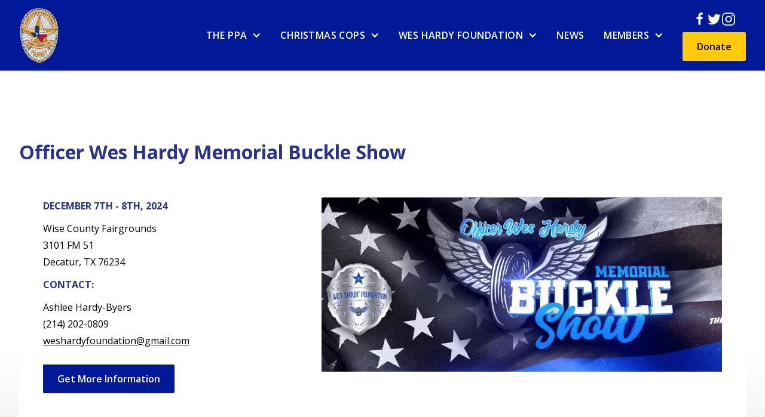

--- FILE ---
content_type: text/html
request_url: https://www.planopa.org/wes-hardy-foundation/officer-wes-hardy-memorial-buckle-show
body_size: 5548
content:
<!DOCTYPE html><!-- Last Published: Thu Dec 04 2025 16:54:58 GMT+0000 (Coordinated Universal Time) --><html data-wf-domain="www.planopa.org" data-wf-page="6317a54e5451468261de6ef9" data-wf-site="63179e15fc3396a70c885a66"><head><meta charset="utf-8"/><title>Officer Wes Hardy Memorial Buckle Show</title><meta content="On behalf of the Wes Hardy Foundation Board and countless volunteers, we would like to say Thank You! Thank you for making the Inaugural Officer Wes Hardy Memorial Buckle Show a huge success" name="description"/><meta content="Officer Wes Hardy Memorial Buckle Show" property="og:title"/><meta content="On behalf of the Wes Hardy Foundation Board and countless volunteers, we would like to say Thank You! Thank you for making the Inaugural Officer Wes Hardy Memorial Buckle Show a huge success" property="og:description"/><meta content="Officer Wes Hardy Memorial Buckle Show" property="twitter:title"/><meta content="On behalf of the Wes Hardy Foundation Board and countless volunteers, we would like to say Thank You! Thank you for making the Inaugural Officer Wes Hardy Memorial Buckle Show a huge success" property="twitter:description"/><meta property="og:type" content="website"/><meta content="summary_large_image" name="twitter:card"/><meta content="width=device-width, initial-scale=1" name="viewport"/><link href="https://cdn.prod.website-files.com/63179e15fc3396a70c885a66/css/plano-police-association.shared.dd30d89f7.min.css" rel="stylesheet" type="text/css"/><link href="https://fonts.googleapis.com" rel="preconnect"/><link href="https://fonts.gstatic.com" rel="preconnect" crossorigin="anonymous"/><script src="https://ajax.googleapis.com/ajax/libs/webfont/1.6.26/webfont.js" type="text/javascript"></script><script type="text/javascript">WebFont.load({  google: {    families: ["Open Sans:300,300italic,400,400italic,600,600italic,700,700italic,800,800italic"]  }});</script><script type="text/javascript">!function(o,c){var n=c.documentElement,t=" w-mod-";n.className+=t+"js",("ontouchstart"in o||o.DocumentTouch&&c instanceof DocumentTouch)&&(n.className+=t+"touch")}(window,document);</script><link href="https://cdn.prod.website-files.com/63179e15fc3396a70c885a66/6317a046dc5d4659b5777efa_favicon-32x32.png" rel="shortcut icon" type="image/x-icon"/><link href="https://cdn.prod.website-files.com/63179e15fc3396a70c885a66/6317a0f676b9a859a66a6916_256.png" rel="apple-touch-icon"/><link href="https://www.planopa.org//wes-hardy-foundation/officer-wes-hardy-memorial-buckle-show" rel="canonical"/><script src="https://www.google.com/recaptcha/api.js" type="text/javascript"></script><!-- Google Analytics 4 -->
<script async src="https://www.googletagmanager.com/gtag/js?id=G-XYNG531DN3"></script>
<script>
  const orgDomain = "planopa.org";
  const frpDomain = "planopa.firstresponderprocessing.com";
  const orgGtag = "G-GKJPCZMD73"; 
  
  window.dataLayer = window.dataLayer || [];
  function gtag(){dataLayer.push(arguments);}
  gtag('js', new Date());

  // Configure NEP's Master tracker
  gtag('config', 'G-XYNG531DN3', {
    'send_page_view': true,
    'linker': {
      'domains': [orgDomain, frpDomain, 'checkout.stripe.com'],
      'accept_incoming': true
    }
  });
  if (orgGtag != "") {
    // Configure Organizations's tracker
    gtag('config', orgGtag, {
      'send_page_view': true,
      'linker': {
        'domains': [orgDomain, frpDomain, 'checkout.stripe.com'],
        'accept_incoming': true
      }
    });
  }
</script>
<!-- End Google Analytics 4 -->
<!-- Facebook Pixel Code -->
    <script>
        !function(f,b,e,v,n,t,s)
        {if(f.fbq)return;n=f.fbq=function(){n.callMethod?
        n.callMethod.apply(n,arguments):n.queue.push(arguments)};
        if(!f._fbq)f._fbq=n;n.push=n;n.loaded=!0;n.version='2.0';
        n.queue=[];t=b.createElement(e);t.async=!0;
        t.src=v;s=b.getElementsByTagName(e)[0];
        s.parentNode.insertBefore(t,s)}(window, document,'script',
        'https://connect.facebook.net/en_US/fbevents.js');
        
        fbq('init', '2018876588134410');
        fbq('init', '578932162563885');
        fbq('track', 'PageView');
    </script>
    <noscript>
        <img height="1" width="1" style="display:none" src="https://www.facebook.com/tr?id=2018876588134410&ev=PageView&noscript=1"/>
        <img height="1" width="1" style="display:none" src="https://www.facebook.com/tr?id=578932162563885&ev=PageView&noscript=1"/>
    </noscript>
<!-- End Facebook Pixel Code -->


<script>  
function setCookie(cname, cvalue = 1, exdays = .005) {
  const d = new Date();
  d.setTime(d.getTime() + exdays * 24 * 60 * 60 * 1000);
  const expires = 'expires=' + d.toUTCString();
  document.cookie = cname + '=' + cvalue + ';' + expires + ';path=/';
}

function getCookie(cname) {
  const name = cname + '=';
  const decodedCookie = decodeURIComponent(document.cookie);
  const ca = decodedCookie.split(';');
  for (let i = 0; i < ca.length; i++) {
    let c = ca[i];
    while (c.charAt(0) == ' ') {
      c = c.substring(1);
    }
    if (c.indexOf(name) == 0) {
      return c.substring(name.length, c.length);
    }
  }
  return false;
}

// Close modal when pressing the Esc key
window.addEventListener('keyup', function(event) {
  const modalCloseBtn = document.getElementById('modal-close');
  const modalWrap = document.querySelector('.g-modal_wrap');

  if (modalCloseBtn && modalWrap.style.display === 'flex' && event.which === 27) modalCloseBtn.click();
});

// Runs BEFORE images and styles are loaded
window.addEventListener('DOMContentLoaded', (event) => {
  const modalCloseBtn = document.getElementById('modal-close');
  const modalWrap = document.querySelector('.g-modal_wrap');
  const mainEl = document.querySelector('main');
  const navEl = document.querySelector('.g-nav');

  // show modal if no cookie and set inert to other root elements
  if (!getCookie('modal_1') && modalWrap) {
    setTimeout(function() {
      modalWrap.style.display = 'flex';
      mainEl.setAttribute('inert', '');
      navEl.setAttribute('inert', '');
    }, 4000); // change this number to set when popup will show after page load
  }

  // set cookie when clicking x button and remove inert from root elements
  if (modalCloseBtn) modalCloseBtn.addEventListener('click', function() {
    if (!getCookie('modal_1')) { 
      setCookie('modal_1');
      mainEl.removeAttribute('inert');
      navEl.removeAttribute('inert');
    };
  });

  // set cookie when clicking g-modal_overlay and remove inert from root elements
  if (modalWrap) modalWrap.addEventListener('click', function(e) {
    if (!getCookie('modal_1') && e.target.id === 'g-modal_overlay') {
      setCookie('modal_1');
      mainEl.removeAttribute('inert');
      navEl.removeAttribute('inert');
    }
  });
});
</script></head><body><div data-animation="over-right" data-collapse="medium" data-duration="400" data-easing="ease-in" data-easing2="ease-out" data-no-scroll="1" role="banner" class="g-nav w-nav"><div class="logo cc-logo_desktop"><a href="/" class="g-brand w-nav-brand"><img src="https://cdn.prod.website-files.com/63179e15fc3396a70c885a66/6317c539daedf3ebb1e1a7b2_planoLogo.webp" loading="lazy" height="100" width="Auto" alt="" srcset="https://cdn.prod.website-files.com/63179e15fc3396a70c885a66/6317c539daedf3ebb1e1a7b2_planoLogo-p-500.webp 500w, https://cdn.prod.website-files.com/63179e15fc3396a70c885a66/6317c539daedf3ebb1e1a7b2_planoLogo.webp 900w" sizes="130.4296875px" class="g-brand-logo cc-mobile-logo"/></a></div><div class="g-nav_container"><div class="social-icons cc-social_mobile"><div class="social-icons"><a href="https://www.facebook.com/PlanoPoliceAssociation/?ref=bookmarks" target="_blank" class="w-inline-block"><img src="https://cdn.prod.website-files.com/63179e15fc3396a70c885a66/63179e15fc3396ada7885aa7_facebook-w.svg" loading="lazy" width="24" alt=""/></a><a href="https://twitter.com/PlanoPoliceAssn" target="_blank" class="social-icon w-inline-block"><img src="https://cdn.prod.website-files.com/63179e15fc3396a70c885a66/63179e15fc33964a6f885aa6_twitter-w.svg" loading="lazy" width="24" alt=""/></a><a href="https://www.instagram.com/planopoliceassociation/" target="_blank" class="social-icon w-inline-block"><img src="https://cdn.prod.website-files.com/63179e15fc3396a70c885a66/63179e15fc3396cb75885aa9_instagram-w.svg" loading="lazy" width="24" alt=""/></a></div></div><div class="logo cc-logo_mobile"><a href="/" class="g-brand w-nav-brand"><img src="https://cdn.prod.website-files.com/63179e15fc3396a70c885a66/6317c539daedf3ebb1e1a7b2_planoLogo.webp" loading="lazy" height="100" width="Auto" alt="" srcset="https://cdn.prod.website-files.com/63179e15fc3396a70c885a66/6317c539daedf3ebb1e1a7b2_planoLogo-p-500.webp 500w, https://cdn.prod.website-files.com/63179e15fc3396a70c885a66/6317c539daedf3ebb1e1a7b2_planoLogo.webp 900w" sizes="130.4296875px" class="g-brand-logo cc-mobile-logo"/></a></div><nav role="navigation" class="g-nav_menu cc-centered-nav-no-button w-nav-menu"><div class="g-nav_menu-mobile-flex"><div class="g-nav_menu-button cc-mobile-nav_menu-button w-nav-button"><img src="https://cdn.prod.website-files.com/63179e15fc3396a70c885a66/63179e15fc33963811885aaa_close_w.svg" loading="lazy" alt="" class="close-img"/></div><ul role="list" class="g-nav_menu-list w-list-unstyled"><li class="g-nav_menu-list_item cc-first-item"><div data-hover="false" data-delay="0" class="g-nav_menu-dropdown_wrapper w-dropdown"><div class="g-nav_menu-dropdown_toggle w-dropdown-toggle"><div>THE PPA</div><div class="g-nav_menu-dropdown-icon w-icon-dropdown-toggle"></div></div><nav class="g-nav_menu-dropdown cc-mobile-nav_menu-dropdown w-dropdown-list"><ul role="list" class="g-nav_menu-dropdown_list w-list-unstyled"><li class="g-nav_menu-dropdown-list_item"><a href="/the-ppa/about-us" class="g-nav_menu-dropdown-list_link w-dropdown-link">About Us</a></li><li class="g-nav_menu-dropdown-list_item"><a href="/the-ppa/board-members" class="g-nav_menu-dropdown-list_link w-dropdown-link">Board Members</a></li><li class="g-nav_menu-dropdown-list_item"><a href="/the-ppa/presidents-message" class="g-nav_menu-dropdown-list_link w-dropdown-link">President&#x27;s Message</a></li><li class="g-nav_menu-dropdown-list_item"><a href="/the-ppa/memorial-page" class="g-nav_menu-dropdown-list_link w-dropdown-link">Memorial Page</a></li><li class="g-nav_menu-dropdown-list_item"><a href="/the-ppa/supported-charities" class="g-nav_menu-dropdown-list_link w-dropdown-link">Supported Charities</a><a href="/the-ppa/scholarships" class="g-nav_menu-dropdown-list_link w-dropdown-link">Scholarships</a><a href="/supporters/sponsors" class="g-nav_menu-dropdown-list_link w-dropdown-link">Sponsors</a></li><li class="g-nav_menu-dropdown-list_item"><a href="/the-ppa/ppa-events" class="g-nav_menu-dropdown-list_link w-dropdown-link">PPA Events</a></li><li class="g-nav_menu-dropdown-list_item"><a href="/the-ppa/golf-tournament" class="g-nav_menu-dropdown-list_link w-dropdown-link">Golf Tournament</a></li><li class="g-nav_menu-dropdown-list_item"><a href="/the-ppa/endorsements" class="g-nav_menu-dropdown-list_link w-dropdown-link">Endorsements</a></li></ul></nav></div></li><li class="g-nav_menu-list_item"><div data-hover="false" data-delay="0" class="g-nav_menu-dropdown_wrapper w-dropdown"><div class="g-nav_menu-dropdown_toggle w-dropdown-toggle"><div>Christmas Cops</div><div class="g-nav_menu-dropdown-icon w-icon-dropdown-toggle"></div></div><nav class="g-nav_menu-dropdown cc-mobile-nav_menu-dropdown w-dropdown-list"><ul role="list" class="g-nav_menu-dropdown_list"><li class="g-nav_menu-dropdown-list_item"><a href="/christmas-cops/about-us" class="g-nav_menu-dropdown-list_link w-dropdown-link">About Us</a></li><li class="g-nav_menu-dropdown-list_item"><a href="/christmas-cops/board-members" class="g-nav_menu-dropdown-list_link w-dropdown-link">Board Members</a></li><li class="g-nav_menu-dropdown-list_item"><a href="/christmas-cops/our-history" class="g-nav_menu-dropdown-list_link w-dropdown-link">Our History</a></li><li class="g-nav_menu-dropdown-list_item"><a href="/christmas-cops/collection-sites" class="g-nav_menu-dropdown-list_link w-dropdown-link">Collection Sites</a></li><li class="g-nav_menu-dropdown-list_item"><a href="/christmas-cops/how-to-help" class="g-nav_menu-dropdown-list_link w-dropdown-link">How To Help</a></li><li class="g-nav_menu-dropdown-list_item"><a href="/christmas-cops/important-dates" class="g-nav_menu-dropdown-list_link w-dropdown-link">Important Dates</a></li><li class="g-nav_menu-dropdown-list_item"><a href="/christmas-cops/contact-us" class="g-nav_menu-dropdown-list_link w-dropdown-link">Contact Us</a></li></ul></nav></div></li><li class="g-nav_menu-list_item"><div data-hover="false" data-delay="0" class="g-nav_menu-dropdown_wrapper w-dropdown"><div class="g-nav_menu-dropdown_toggle w-dropdown-toggle"><div>Wes Hardy Foundation</div><div class="g-nav_menu-dropdown-icon w-icon-dropdown-toggle"></div></div><nav class="g-nav_menu-dropdown cc-nav_menu-dropdown-right-align w-dropdown-list"><ul role="list" class="g-nav_menu-dropdown_list"><li class="g-nav_menu-dropdown-list_item"><a href="/wes-hardy-foundation/about-the-foundation" class="g-nav_menu-dropdown-list_link w-dropdown-link">About The Foundation</a></li><li class="g-nav_menu-dropdown-list_item"><a href="/wes-hardy-foundation/foundation-board" class="g-nav_menu-dropdown-list_link w-dropdown-link">Foundation Board</a></li><li class="g-nav_menu-dropdown-list_item"><a href="/wes-hardy-foundation/how-to-help" class="g-nav_menu-dropdown-list_link w-dropdown-link">How to Help</a></li><li class="g-nav_menu-dropdown-list_item"><a href="/wes-hardy-foundation/officer-wes-hardy-memorial-buckle-show" aria-current="page" class="g-nav_menu-dropdown-list_link w-dropdown-link w--current">Officer Wes Hardy Memorial Buckle Show</a></li></ul></nav></div></li><li class="g-nav_menu-list_item"><a href="/news/latest-news" class="g-nav_menu-link_wrapper cc-mobile-nav_menu-link_wrapper w-nav-link">News</a></li><li class="g-nav_menu-list_item"><div data-hover="false" data-delay="0" class="g-nav_menu-dropdown_wrapper w-dropdown"><div class="g-nav_menu-dropdown_toggle w-dropdown-toggle"><div>Members</div><div class="g-nav_menu-dropdown-icon w-icon-dropdown-toggle"></div></div><nav class="g-nav_menu-dropdown cc-nav_menu-dropdown-right-align w-dropdown-list"><ul role="list" class="g-nav_menu-dropdown_list"><li class="g-nav_menu-dropdown-list_item"><a href="https://plano-police-association.connectplus.app/Login" target="_blank" class="g-nav_menu-dropdown-list_link w-dropdown-link">Login</a></li><li class="g-nav_menu-dropdown-list_item"><a href="https://plano-police-association.connectplus.app/register" target="_blank" class="g-nav_menu-dropdown-list_link w-dropdown-link">Register</a></li></ul></nav></div></li><li class="g-nav_menu-list_item cc-nav-button"><div class="donate-social-block"><div class="social-icons"><a href="https://www.facebook.com/PlanoPoliceAssociation/?ref=bookmarks" target="_blank" class="w-inline-block"><img src="https://cdn.prod.website-files.com/63179e15fc3396a70c885a66/63179e15fc3396ada7885aa7_facebook-w.svg" loading="lazy" width="24" alt=""/></a><a href="https://twitter.com/PlanoPoliceAssn" target="_blank" class="social-icon w-inline-block"><img src="https://cdn.prod.website-files.com/63179e15fc3396a70c885a66/63179e15fc33964a6f885aa6_twitter-w.svg" loading="lazy" width="24" alt=""/></a><a href="https://www.instagram.com/planopoliceassociation/" target="_blank" class="social-icon w-inline-block"><img src="https://cdn.prod.website-files.com/63179e15fc3396a70c885a66/63179e15fc3396cb75885aa9_instagram-w.svg" loading="lazy" width="24" alt=""/></a></div><a href="https://planopa.firstresponderprocessing.com/" target="_blank" class="button cc-primary cc-nav-donate w-button">Donate</a></div></li></ul></div></nav><div class="g-nav_menu-button w-nav-button"><div class="g-nav_menu-button_icon w-icon-nav-menu"></div></div></div><div class="g-nav-custom-css w-embed"><style>
	/* set 1.6rem = 16px and considers user's browser font size setting */
  html {
    font-size: 62.5%;
  }
  
  /* turn nav transparent from adding body tag */
  .transparent-nav .g-nav {
  	color: #f1f1f1;
    background-color: transparent;
  }
  
  /* allow mobile nav menu to scroll and darkens overlay */
  @media only screen and (max-width: 991px) {
    .g-nav_menu {
      height: 100vh !important;
    }
  }
  
  /* to prevent the default color styling from webflow */
  .g-nav_menu-list_item .w-dropdown-toggle,
  .g-nav_menu-list_item .w-nav-link {
  	color: inherit;
  }
  
	/* rotate caret 180 degrees in mobile menu when open */
  .g-nav_menu-dropdown_wrapper .w--open .g-nav_menu-dropdown-icon {
    transform: rotate(180deg);
  }
</style></div></div><main class="main"><section class="section"><div class="container w-container"><h1 class="section-title cc-section-title--blue">Officer Wes Hardy Memorial Buckle Show</h1><div class="wrapper w-clearfix"><div class="div-block"><img src="https://cdn.prod.website-files.com/63179e15fc3396a70c885a66/6387fd079e8362743257c780_Screen%20Shot%202022-11-30%20at%203.38.20%20PM%20(1).webp" loading="lazy" sizes="(max-width: 479px) 93vw, (max-width: 767px) 85vw, (max-width: 991px) 83vw, 670px" srcset="https://cdn.prod.website-files.com/63179e15fc3396a70c885a66/6387fd079e8362743257c780_Screen%20Shot%202022-11-30%20at%203.38.20%20PM%20(1)-p-500.webp 500w, https://cdn.prod.website-files.com/63179e15fc3396a70c885a66/6387fd079e8362743257c780_Screen%20Shot%202022-11-30%20at%203.38.20%20PM%20(1).webp 670w" alt=""/></div><p class="paragraph-lg-blue">December 7TH - 8th, 2024</p><p>Wise County Fairgrounds<br/>3101 FM 51<br/>Decatur, TX 76234</p><p><span class="text-span"><strong class="bold-text">Contact:</strong></span><br/></p><p>Ashlee Hardy-Byers<br/>(214) 202-0809<br/><a href="mailto:weshardyfoundation@gmail.com">weshardyfoundation@gmail.com</a><br/><a href="mailto:mmitchell2500@gmail.com"></a></p><p></p><div class="u-spacer-16"></div><a href="https://showman.app/shows?fbclid=IwAR3b2Yo9X8DESDL1lgcIqwMuNQ01z9Y_DSzzRR3BguJ-XNjHKXTVA1MkRxE#/officer-wes-hardy-memorial-buckle-show-5fc7/" target="_blank" class="button cc-secondary w-button">Get More Information</a></div></div></section></main><footer class="footer"><div class="container w-container"><div class="footer-wrapper"><div class="footer-item cc-footer-logo_block"><a href="/" class="w-inline-block"><img src="https://cdn.prod.website-files.com/63179e15fc3396a70c885a66/6317c539daedf3ebb1e1a7b2_planoLogo.webp" loading="lazy" width="175" sizes="175px" alt="" srcset="https://cdn.prod.website-files.com/63179e15fc3396a70c885a66/6317c539daedf3ebb1e1a7b2_planoLogo-p-500.webp 500w, https://cdn.prod.website-files.com/63179e15fc3396a70c885a66/6317c539daedf3ebb1e1a7b2_planoLogo.webp 900w"/></a><div class="social-icons"><a href="https://www.facebook.com/PlanoPoliceAssociation/?ref=bookmarks" target="_blank" class="w-inline-block"><img src="https://cdn.prod.website-files.com/63179e15fc3396a70c885a66/63179e15fc3396ada7885aa7_facebook-w.svg" loading="lazy" width="24" alt=""/></a><a href="https://twitter.com/PlanoPoliceAssn" target="_blank" class="social-icon w-inline-block"><img src="https://cdn.prod.website-files.com/63179e15fc3396a70c885a66/63179e15fc33964a6f885aa6_twitter-w.svg" loading="lazy" width="24" alt=""/></a><a href="https://www.instagram.com/planopoliceassociation/" target="_blank" class="social-icon w-inline-block"><img src="https://cdn.prod.website-files.com/63179e15fc3396a70c885a66/63179e15fc3396cb75885aa9_instagram-w.svg" loading="lazy" width="24" alt=""/></a></div></div><div class="footer-item"><h1 class="footer-header">PPA</h1><ul role="list" class="list"><li class="list-item"><a href="/the-ppa/about-us" class="list-link cc-footer-link">Who We Are</a><a href="/the-ppa/board-members" class="list-link cc-footer-link">Board Members</a></li><li class="list-item"><a href="/the-ppa/presidents-message" class="list-link cc-footer-link">President&#x27;s Message</a></li></ul></div><div class="footer-item"><h1 class="footer-header">In The Community</h1><ul role="list" class="list"><li class="list-item"><a href="/the-ppa/supported-charities" class="list-link cc-footer-link">Supported Charities</a></li><li class="list-item"><a href="/the-ppa/memorial-page" class="list-link cc-footer-link">Memorial Page</a></li><li class="list-item"><a href="/the-ppa/scholarships" class="list-link cc-footer-link">Scholarships</a><a href="/the-ppa/ppa-events" class="list-link cc-footer-link">Events</a></li></ul></div><div class="footer-item"><h1 class="footer-header">Stay Connected</h1><ul role="list" class="list"><li class="list-item"><a href="/news/latest-news" class="list-link cc-footer-link">Latest News</a></li><li class="list-item"><a href="/supporters/become-a-supporter" class="list-link cc-footer-link">Become a Supporter</a></li><li class="list-item"><a href="/the-ppa/photos" class="list-link cc-footer-link">Photos</a></li></ul></div></div></div><div class="divider"></div><div class="container w-container"><div class="sub-footer"><div class="copyright-embed"><div class="html-embed w-embed w-script">© <script>document.write(new Date().getFullYear())</script> Plano Police Association</div></div><div><ul role="list" class="list-horizontal w-list-unstyled"><li><a href="/terms-of-service" class="list-link cc-sub-footer-link">Terms of Service</a></li><li><a href="/privacy-policy" class="list-link cc-sub-footer-link">Privacy Policy</a></li><li><a href="/contact-us" class="list-link cc-sub-footer-link">Contact Us</a></li></ul></div></div></div></footer><script src="https://d3e54v103j8qbb.cloudfront.net/js/jquery-3.5.1.min.dc5e7f18c8.js?site=63179e15fc3396a70c885a66" type="text/javascript" integrity="sha256-9/aliU8dGd2tb6OSsuzixeV4y/faTqgFtohetphbbj0=" crossorigin="anonymous"></script><script src="https://cdn.prod.website-files.com/63179e15fc3396a70c885a66/js/plano-police-association.schunk.36b8fb49256177c8.js" type="text/javascript"></script><script src="https://cdn.prod.website-files.com/63179e15fc3396a70c885a66/js/plano-police-association.schunk.942678750ebab088.js" type="text/javascript"></script><script src="https://cdn.prod.website-files.com/63179e15fc3396a70c885a66/js/plano-police-association.2627ffca.3feecfe18ca61807.js" type="text/javascript"></script></body></html>

--- FILE ---
content_type: text/css
request_url: https://cdn.prod.website-files.com/63179e15fc3396a70c885a66/css/plano-police-association.shared.dd30d89f7.min.css
body_size: 19523
content:
html{-webkit-text-size-adjust:100%;-ms-text-size-adjust:100%;font-family:sans-serif}body{margin:0}article,aside,details,figcaption,figure,footer,header,hgroup,main,menu,nav,section,summary{display:block}audio,canvas,progress,video{vertical-align:baseline;display:inline-block}audio:not([controls]){height:0;display:none}[hidden],template{display:none}a{background-color:#0000}a:active,a:hover{outline:0}abbr[title]{border-bottom:1px dotted}b,strong{font-weight:700}dfn{font-style:italic}h1{margin:.67em 0;font-size:2em}mark{color:#000;background:#ff0}small{font-size:80%}sub,sup{vertical-align:baseline;font-size:75%;line-height:0;position:relative}sup{top:-.5em}sub{bottom:-.25em}img{border:0}svg:not(:root){overflow:hidden}hr{box-sizing:content-box;height:0}pre{overflow:auto}code,kbd,pre,samp{font-family:monospace;font-size:1em}button,input,optgroup,select,textarea{color:inherit;font:inherit;margin:0}button{overflow:visible}button,select{text-transform:none}button,html input[type=button],input[type=reset]{-webkit-appearance:button;cursor:pointer}button[disabled],html input[disabled]{cursor:default}button::-moz-focus-inner,input::-moz-focus-inner{border:0;padding:0}input{line-height:normal}input[type=checkbox],input[type=radio]{box-sizing:border-box;padding:0}input[type=number]::-webkit-inner-spin-button,input[type=number]::-webkit-outer-spin-button{height:auto}input[type=search]{-webkit-appearance:none}input[type=search]::-webkit-search-cancel-button,input[type=search]::-webkit-search-decoration{-webkit-appearance:none}legend{border:0;padding:0}textarea{overflow:auto}optgroup{font-weight:700}table{border-collapse:collapse;border-spacing:0}td,th{padding:0}@font-face{font-family:webflow-icons;src:url([data-uri])format("truetype");font-weight:400;font-style:normal}[class^=w-icon-],[class*=\ w-icon-]{speak:none;font-variant:normal;text-transform:none;-webkit-font-smoothing:antialiased;-moz-osx-font-smoothing:grayscale;font-style:normal;font-weight:400;line-height:1;font-family:webflow-icons!important}.w-icon-slider-right:before{content:""}.w-icon-slider-left:before{content:""}.w-icon-nav-menu:before{content:""}.w-icon-arrow-down:before,.w-icon-dropdown-toggle:before{content:""}.w-icon-file-upload-remove:before{content:""}.w-icon-file-upload-icon:before{content:""}*{box-sizing:border-box}html{height:100%}body{color:#333;background-color:#fff;min-height:100%;margin:0;font-family:Arial,sans-serif;font-size:14px;line-height:20px}img{vertical-align:middle;max-width:100%;display:inline-block}html.w-mod-touch *{background-attachment:scroll!important}.w-block{display:block}.w-inline-block{max-width:100%;display:inline-block}.w-clearfix:before,.w-clearfix:after{content:" ";grid-area:1/1/2/2;display:table}.w-clearfix:after{clear:both}.w-hidden{display:none}.w-button{color:#fff;line-height:inherit;cursor:pointer;background-color:#3898ec;border:0;border-radius:0;padding:9px 15px;text-decoration:none;display:inline-block}input.w-button{-webkit-appearance:button}html[data-w-dynpage] [data-w-cloak]{color:#0000!important}.w-code-block{margin:unset}pre.w-code-block code{all:inherit}.w-optimization{display:contents}.w-webflow-badge,.w-webflow-badge>img{box-sizing:unset;width:unset;height:unset;max-height:unset;max-width:unset;min-height:unset;min-width:unset;margin:unset;padding:unset;float:unset;clear:unset;border:unset;border-radius:unset;background:unset;background-image:unset;background-position:unset;background-size:unset;background-repeat:unset;background-origin:unset;background-clip:unset;background-attachment:unset;background-color:unset;box-shadow:unset;transform:unset;direction:unset;font-family:unset;font-weight:unset;color:unset;font-size:unset;line-height:unset;font-style:unset;font-variant:unset;text-align:unset;letter-spacing:unset;-webkit-text-decoration:unset;text-decoration:unset;text-indent:unset;text-transform:unset;list-style-type:unset;text-shadow:unset;vertical-align:unset;cursor:unset;white-space:unset;word-break:unset;word-spacing:unset;word-wrap:unset;transition:unset}.w-webflow-badge{white-space:nowrap;cursor:pointer;box-shadow:0 0 0 1px #0000001a,0 1px 3px #0000001a;visibility:visible!important;opacity:1!important;z-index:2147483647!important;color:#aaadb0!important;overflow:unset!important;background-color:#fff!important;border-radius:3px!important;width:auto!important;height:auto!important;margin:0!important;padding:6px!important;font-size:12px!important;line-height:14px!important;text-decoration:none!important;display:inline-block!important;position:fixed!important;inset:auto 12px 12px auto!important;transform:none!important}.w-webflow-badge>img{position:unset;visibility:unset!important;opacity:1!important;vertical-align:middle!important;display:inline-block!important}h1,h2,h3,h4,h5,h6{margin-bottom:10px;font-weight:700}h1{margin-top:20px;font-size:38px;line-height:44px}h2{margin-top:20px;font-size:32px;line-height:36px}h3{margin-top:20px;font-size:24px;line-height:30px}h4{margin-top:10px;font-size:18px;line-height:24px}h5{margin-top:10px;font-size:14px;line-height:20px}h6{margin-top:10px;font-size:12px;line-height:18px}p{margin-top:0;margin-bottom:10px}blockquote{border-left:5px solid #e2e2e2;margin:0 0 10px;padding:10px 20px;font-size:18px;line-height:22px}figure{margin:0 0 10px}figcaption{text-align:center;margin-top:5px}ul,ol{margin-top:0;margin-bottom:10px;padding-left:40px}.w-list-unstyled{padding-left:0;list-style:none}.w-embed:before,.w-embed:after{content:" ";grid-area:1/1/2/2;display:table}.w-embed:after{clear:both}.w-video{width:100%;padding:0;position:relative}.w-video iframe,.w-video object,.w-video embed{border:none;width:100%;height:100%;position:absolute;top:0;left:0}fieldset{border:0;margin:0;padding:0}button,[type=button],[type=reset]{cursor:pointer;-webkit-appearance:button;border:0}.w-form{margin:0 0 15px}.w-form-done{text-align:center;background-color:#ddd;padding:20px;display:none}.w-form-fail{background-color:#ffdede;margin-top:10px;padding:10px;display:none}label{margin-bottom:5px;font-weight:700;display:block}.w-input,.w-select{color:#333;vertical-align:middle;background-color:#fff;border:1px solid #ccc;width:100%;height:38px;margin-bottom:10px;padding:8px 12px;font-size:14px;line-height:1.42857;display:block}.w-input::placeholder,.w-select::placeholder{color:#999}.w-input:focus,.w-select:focus{border-color:#3898ec;outline:0}.w-input[disabled],.w-select[disabled],.w-input[readonly],.w-select[readonly],fieldset[disabled] .w-input,fieldset[disabled] .w-select{cursor:not-allowed}.w-input[disabled]:not(.w-input-disabled),.w-select[disabled]:not(.w-input-disabled),.w-input[readonly],.w-select[readonly],fieldset[disabled]:not(.w-input-disabled) .w-input,fieldset[disabled]:not(.w-input-disabled) .w-select{background-color:#eee}textarea.w-input,textarea.w-select{height:auto}.w-select{background-color:#f3f3f3}.w-select[multiple]{height:auto}.w-form-label{cursor:pointer;margin-bottom:0;font-weight:400;display:inline-block}.w-radio{margin-bottom:5px;padding-left:20px;display:block}.w-radio:before,.w-radio:after{content:" ";grid-area:1/1/2/2;display:table}.w-radio:after{clear:both}.w-radio-input{float:left;margin:3px 0 0 -20px;line-height:normal}.w-file-upload{margin-bottom:10px;display:block}.w-file-upload-input{opacity:0;z-index:-100;width:.1px;height:.1px;position:absolute;overflow:hidden}.w-file-upload-default,.w-file-upload-uploading,.w-file-upload-success{color:#333;display:inline-block}.w-file-upload-error{margin-top:10px;display:block}.w-file-upload-default.w-hidden,.w-file-upload-uploading.w-hidden,.w-file-upload-error.w-hidden,.w-file-upload-success.w-hidden{display:none}.w-file-upload-uploading-btn{cursor:pointer;background-color:#fafafa;border:1px solid #ccc;margin:0;padding:8px 12px;font-size:14px;font-weight:400;display:flex}.w-file-upload-file{background-color:#fafafa;border:1px solid #ccc;flex-grow:1;justify-content:space-between;margin:0;padding:8px 9px 8px 11px;display:flex}.w-file-upload-file-name{font-size:14px;font-weight:400;display:block}.w-file-remove-link{cursor:pointer;width:auto;height:auto;margin-top:3px;margin-left:10px;padding:3px;display:block}.w-icon-file-upload-remove{margin:auto;font-size:10px}.w-file-upload-error-msg{color:#ea384c;padding:2px 0;display:inline-block}.w-file-upload-info{padding:0 12px;line-height:38px;display:inline-block}.w-file-upload-label{cursor:pointer;background-color:#fafafa;border:1px solid #ccc;margin:0;padding:8px 12px;font-size:14px;font-weight:400;display:inline-block}.w-icon-file-upload-icon,.w-icon-file-upload-uploading{width:20px;margin-right:8px;display:inline-block}.w-icon-file-upload-uploading{height:20px}.w-container{max-width:940px;margin-left:auto;margin-right:auto}.w-container:before,.w-container:after{content:" ";grid-area:1/1/2/2;display:table}.w-container:after{clear:both}.w-container .w-row{margin-left:-10px;margin-right:-10px}.w-row:before,.w-row:after{content:" ";grid-area:1/1/2/2;display:table}.w-row:after{clear:both}.w-row .w-row{margin-left:0;margin-right:0}.w-col{float:left;width:100%;min-height:1px;padding-left:10px;padding-right:10px;position:relative}.w-col .w-col{padding-left:0;padding-right:0}.w-col-1{width:8.33333%}.w-col-2{width:16.6667%}.w-col-3{width:25%}.w-col-4{width:33.3333%}.w-col-5{width:41.6667%}.w-col-6{width:50%}.w-col-7{width:58.3333%}.w-col-8{width:66.6667%}.w-col-9{width:75%}.w-col-10{width:83.3333%}.w-col-11{width:91.6667%}.w-col-12{width:100%}.w-hidden-main{display:none!important}@media screen and (max-width:991px){.w-container{max-width:728px}.w-hidden-main{display:inherit!important}.w-hidden-medium{display:none!important}.w-col-medium-1{width:8.33333%}.w-col-medium-2{width:16.6667%}.w-col-medium-3{width:25%}.w-col-medium-4{width:33.3333%}.w-col-medium-5{width:41.6667%}.w-col-medium-6{width:50%}.w-col-medium-7{width:58.3333%}.w-col-medium-8{width:66.6667%}.w-col-medium-9{width:75%}.w-col-medium-10{width:83.3333%}.w-col-medium-11{width:91.6667%}.w-col-medium-12{width:100%}.w-col-stack{width:100%;left:auto;right:auto}}@media screen and (max-width:767px){.w-hidden-main,.w-hidden-medium{display:inherit!important}.w-hidden-small{display:none!important}.w-row,.w-container .w-row{margin-left:0;margin-right:0}.w-col{width:100%;left:auto;right:auto}.w-col-small-1{width:8.33333%}.w-col-small-2{width:16.6667%}.w-col-small-3{width:25%}.w-col-small-4{width:33.3333%}.w-col-small-5{width:41.6667%}.w-col-small-6{width:50%}.w-col-small-7{width:58.3333%}.w-col-small-8{width:66.6667%}.w-col-small-9{width:75%}.w-col-small-10{width:83.3333%}.w-col-small-11{width:91.6667%}.w-col-small-12{width:100%}}@media screen and (max-width:479px){.w-container{max-width:none}.w-hidden-main,.w-hidden-medium,.w-hidden-small{display:inherit!important}.w-hidden-tiny{display:none!important}.w-col{width:100%}.w-col-tiny-1{width:8.33333%}.w-col-tiny-2{width:16.6667%}.w-col-tiny-3{width:25%}.w-col-tiny-4{width:33.3333%}.w-col-tiny-5{width:41.6667%}.w-col-tiny-6{width:50%}.w-col-tiny-7{width:58.3333%}.w-col-tiny-8{width:66.6667%}.w-col-tiny-9{width:75%}.w-col-tiny-10{width:83.3333%}.w-col-tiny-11{width:91.6667%}.w-col-tiny-12{width:100%}}.w-widget{position:relative}.w-widget-map{width:100%;height:400px}.w-widget-map label{width:auto;display:inline}.w-widget-map img{max-width:inherit}.w-widget-map .gm-style-iw{text-align:center}.w-widget-map .gm-style-iw>button{display:none!important}.w-widget-twitter{overflow:hidden}.w-widget-twitter-count-shim{vertical-align:top;text-align:center;background:#fff;border:1px solid #758696;border-radius:3px;width:28px;height:20px;display:inline-block;position:relative}.w-widget-twitter-count-shim *{pointer-events:none;-webkit-user-select:none;user-select:none}.w-widget-twitter-count-shim .w-widget-twitter-count-inner{text-align:center;color:#999;font-family:serif;font-size:15px;line-height:12px;position:relative}.w-widget-twitter-count-shim .w-widget-twitter-count-clear{display:block;position:relative}.w-widget-twitter-count-shim.w--large{width:36px;height:28px}.w-widget-twitter-count-shim.w--large .w-widget-twitter-count-inner{font-size:18px;line-height:18px}.w-widget-twitter-count-shim:not(.w--vertical){margin-left:5px;margin-right:8px}.w-widget-twitter-count-shim:not(.w--vertical).w--large{margin-left:6px}.w-widget-twitter-count-shim:not(.w--vertical):before,.w-widget-twitter-count-shim:not(.w--vertical):after{content:" ";pointer-events:none;border:solid #0000;width:0;height:0;position:absolute;top:50%;left:0}.w-widget-twitter-count-shim:not(.w--vertical):before{border-width:4px;border-color:#75869600 #5d6c7b #75869600 #75869600;margin-top:-4px;margin-left:-9px}.w-widget-twitter-count-shim:not(.w--vertical).w--large:before{border-width:5px;margin-top:-5px;margin-left:-10px}.w-widget-twitter-count-shim:not(.w--vertical):after{border-width:4px;border-color:#fff0 #fff #fff0 #fff0;margin-top:-4px;margin-left:-8px}.w-widget-twitter-count-shim:not(.w--vertical).w--large:after{border-width:5px;margin-top:-5px;margin-left:-9px}.w-widget-twitter-count-shim.w--vertical{width:61px;height:33px;margin-bottom:8px}.w-widget-twitter-count-shim.w--vertical:before,.w-widget-twitter-count-shim.w--vertical:after{content:" ";pointer-events:none;border:solid #0000;width:0;height:0;position:absolute;top:100%;left:50%}.w-widget-twitter-count-shim.w--vertical:before{border-width:5px;border-color:#5d6c7b #75869600 #75869600;margin-left:-5px}.w-widget-twitter-count-shim.w--vertical:after{border-width:4px;border-color:#fff #fff0 #fff0;margin-left:-4px}.w-widget-twitter-count-shim.w--vertical .w-widget-twitter-count-inner{font-size:18px;line-height:22px}.w-widget-twitter-count-shim.w--vertical.w--large{width:76px}.w-background-video{color:#fff;height:500px;position:relative;overflow:hidden}.w-background-video>video{object-fit:cover;z-index:-100;background-position:50%;background-size:cover;width:100%;height:100%;margin:auto;position:absolute;inset:-100%}.w-background-video>video::-webkit-media-controls-start-playback-button{-webkit-appearance:none;display:none!important}.w-background-video--control{background-color:#0000;padding:0;position:absolute;bottom:1em;right:1em}.w-background-video--control>[hidden]{display:none!important}.w-slider{text-align:center;clear:both;-webkit-tap-highlight-color:#0000;tap-highlight-color:#0000;background:#ddd;height:300px;position:relative}.w-slider-mask{z-index:1;white-space:nowrap;height:100%;display:block;position:relative;left:0;right:0;overflow:hidden}.w-slide{vertical-align:top;white-space:normal;text-align:left;width:100%;height:100%;display:inline-block;position:relative}.w-slider-nav{z-index:2;text-align:center;-webkit-tap-highlight-color:#0000;tap-highlight-color:#0000;height:40px;margin:auto;padding-top:10px;position:absolute;inset:auto 0 0}.w-slider-nav.w-round>div{border-radius:100%}.w-slider-nav.w-num>div{font-size:inherit;line-height:inherit;width:auto;height:auto;padding:.2em .5em}.w-slider-nav.w-shadow>div{box-shadow:0 0 3px #3336}.w-slider-nav-invert{color:#fff}.w-slider-nav-invert>div{background-color:#2226}.w-slider-nav-invert>div.w-active{background-color:#222}.w-slider-dot{cursor:pointer;background-color:#fff6;width:1em;height:1em;margin:0 3px .5em;transition:background-color .1s,color .1s;display:inline-block;position:relative}.w-slider-dot.w-active{background-color:#fff}.w-slider-dot:focus{outline:none;box-shadow:0 0 0 2px #fff}.w-slider-dot:focus.w-active{box-shadow:none}.w-slider-arrow-left,.w-slider-arrow-right{cursor:pointer;color:#fff;-webkit-tap-highlight-color:#0000;tap-highlight-color:#0000;-webkit-user-select:none;user-select:none;width:80px;margin:auto;font-size:40px;position:absolute;inset:0;overflow:hidden}.w-slider-arrow-left [class^=w-icon-],.w-slider-arrow-right [class^=w-icon-],.w-slider-arrow-left [class*=\ w-icon-],.w-slider-arrow-right [class*=\ w-icon-]{position:absolute}.w-slider-arrow-left:focus,.w-slider-arrow-right:focus{outline:0}.w-slider-arrow-left{z-index:3;right:auto}.w-slider-arrow-right{z-index:4;left:auto}.w-icon-slider-left,.w-icon-slider-right{width:1em;height:1em;margin:auto;inset:0}.w-slider-aria-label{clip:rect(0 0 0 0);border:0;width:1px;height:1px;margin:-1px;padding:0;position:absolute;overflow:hidden}.w-slider-force-show{display:block!important}.w-dropdown{text-align:left;z-index:900;margin-left:auto;margin-right:auto;display:inline-block;position:relative}.w-dropdown-btn,.w-dropdown-toggle,.w-dropdown-link{vertical-align:top;color:#222;text-align:left;white-space:nowrap;margin-left:auto;margin-right:auto;padding:20px;text-decoration:none;position:relative}.w-dropdown-toggle{-webkit-user-select:none;user-select:none;cursor:pointer;padding-right:40px;display:inline-block}.w-dropdown-toggle:focus{outline:0}.w-icon-dropdown-toggle{width:1em;height:1em;margin:auto 20px auto auto;position:absolute;top:0;bottom:0;right:0}.w-dropdown-list{background:#ddd;min-width:100%;display:none;position:absolute}.w-dropdown-list.w--open{display:block}.w-dropdown-link{color:#222;padding:10px 20px;display:block}.w-dropdown-link.w--current{color:#0082f3}.w-dropdown-link:focus{outline:0}@media screen and (max-width:767px){.w-nav-brand{padding-left:10px}}.w-lightbox-backdrop{cursor:auto;letter-spacing:normal;text-indent:0;text-shadow:none;text-transform:none;visibility:visible;white-space:normal;word-break:normal;word-spacing:normal;word-wrap:normal;color:#fff;text-align:center;z-index:2000;opacity:0;-webkit-user-select:none;-moz-user-select:none;-webkit-tap-highlight-color:transparent;background:#000000e6;outline:0;font-family:Helvetica Neue,Helvetica,Ubuntu,Segoe UI,Verdana,sans-serif;font-size:17px;font-style:normal;font-weight:300;line-height:1.2;list-style:disc;position:fixed;inset:0;-webkit-transform:translate(0)}.w-lightbox-backdrop,.w-lightbox-container{-webkit-overflow-scrolling:touch;height:100%;overflow:auto}.w-lightbox-content{height:100vh;position:relative;overflow:hidden}.w-lightbox-view{opacity:0;width:100vw;height:100vh;position:absolute}.w-lightbox-view:before{content:"";height:100vh}.w-lightbox-group,.w-lightbox-group .w-lightbox-view,.w-lightbox-group .w-lightbox-view:before{height:86vh}.w-lightbox-frame,.w-lightbox-view:before{vertical-align:middle;display:inline-block}.w-lightbox-figure{margin:0;position:relative}.w-lightbox-group .w-lightbox-figure{cursor:pointer}.w-lightbox-img{width:auto;max-width:none;height:auto}.w-lightbox-image{float:none;max-width:100vw;max-height:100vh;display:block}.w-lightbox-group .w-lightbox-image{max-height:86vh}.w-lightbox-caption{text-align:left;text-overflow:ellipsis;white-space:nowrap;background:#0006;padding:.5em 1em;position:absolute;bottom:0;left:0;right:0;overflow:hidden}.w-lightbox-embed{width:100%;height:100%;position:absolute;inset:0}.w-lightbox-control{cursor:pointer;background-position:50%;background-repeat:no-repeat;background-size:24px;width:4em;transition:all .3s;position:absolute;top:0}.w-lightbox-left{background-image:url([data-uri]);display:none;bottom:0;left:0}.w-lightbox-right{background-image:url([data-uri]);display:none;bottom:0;right:0}.w-lightbox-close{background-image:url([data-uri]);background-size:18px;height:2.6em;right:0}.w-lightbox-strip{white-space:nowrap;padding:0 1vh;line-height:0;position:absolute;bottom:0;left:0;right:0;overflow:auto hidden}.w-lightbox-item{box-sizing:content-box;cursor:pointer;width:10vh;padding:2vh 1vh;display:inline-block;-webkit-transform:translate(0,0)}.w-lightbox-active{opacity:.3}.w-lightbox-thumbnail{background:#222;height:10vh;position:relative;overflow:hidden}.w-lightbox-thumbnail-image{position:absolute;top:0;left:0}.w-lightbox-thumbnail .w-lightbox-tall{width:100%;top:50%;transform:translateY(-50%)}.w-lightbox-thumbnail .w-lightbox-wide{height:100%;left:50%;transform:translate(-50%)}.w-lightbox-spinner{box-sizing:border-box;border:5px solid #0006;border-radius:50%;width:40px;height:40px;margin-top:-20px;margin-left:-20px;animation:.8s linear infinite spin;position:absolute;top:50%;left:50%}.w-lightbox-spinner:after{content:"";border:3px solid #0000;border-bottom-color:#fff;border-radius:50%;position:absolute;inset:-4px}.w-lightbox-hide{display:none}.w-lightbox-noscroll{overflow:hidden}@media (min-width:768px){.w-lightbox-content{height:96vh;margin-top:2vh}.w-lightbox-view,.w-lightbox-view:before{height:96vh}.w-lightbox-group,.w-lightbox-group .w-lightbox-view,.w-lightbox-group .w-lightbox-view:before{height:84vh}.w-lightbox-image{max-width:96vw;max-height:96vh}.w-lightbox-group .w-lightbox-image{max-width:82.3vw;max-height:84vh}.w-lightbox-left,.w-lightbox-right{opacity:.5;display:block}.w-lightbox-close{opacity:.8}.w-lightbox-control:hover{opacity:1}}.w-lightbox-inactive,.w-lightbox-inactive:hover{opacity:0}.w-richtext:before,.w-richtext:after{content:" ";grid-area:1/1/2/2;display:table}.w-richtext:after{clear:both}.w-richtext[contenteditable=true]:before,.w-richtext[contenteditable=true]:after{white-space:initial}.w-richtext ol,.w-richtext ul{overflow:hidden}.w-richtext .w-richtext-figure-selected.w-richtext-figure-type-video div:after,.w-richtext .w-richtext-figure-selected[data-rt-type=video] div:after,.w-richtext .w-richtext-figure-selected.w-richtext-figure-type-image div,.w-richtext .w-richtext-figure-selected[data-rt-type=image] div{outline:2px solid #2895f7}.w-richtext figure.w-richtext-figure-type-video>div:after,.w-richtext figure[data-rt-type=video]>div:after{content:"";display:none;position:absolute;inset:0}.w-richtext figure{max-width:60%;position:relative}.w-richtext figure>div:before{cursor:default!important}.w-richtext figure img{width:100%}.w-richtext figure figcaption.w-richtext-figcaption-placeholder{opacity:.6}.w-richtext figure div{color:#0000;font-size:0}.w-richtext figure.w-richtext-figure-type-image,.w-richtext figure[data-rt-type=image]{display:table}.w-richtext figure.w-richtext-figure-type-image>div,.w-richtext figure[data-rt-type=image]>div{display:inline-block}.w-richtext figure.w-richtext-figure-type-image>figcaption,.w-richtext figure[data-rt-type=image]>figcaption{caption-side:bottom;display:table-caption}.w-richtext figure.w-richtext-figure-type-video,.w-richtext figure[data-rt-type=video]{width:60%;height:0}.w-richtext figure.w-richtext-figure-type-video iframe,.w-richtext figure[data-rt-type=video] iframe{width:100%;height:100%;position:absolute;top:0;left:0}.w-richtext figure.w-richtext-figure-type-video>div,.w-richtext figure[data-rt-type=video]>div{width:100%}.w-richtext figure.w-richtext-align-center{clear:both;margin-left:auto;margin-right:auto}.w-richtext figure.w-richtext-align-center.w-richtext-figure-type-image>div,.w-richtext figure.w-richtext-align-center[data-rt-type=image]>div{max-width:100%}.w-richtext figure.w-richtext-align-normal{clear:both}.w-richtext figure.w-richtext-align-fullwidth{text-align:center;clear:both;width:100%;max-width:100%;margin-left:auto;margin-right:auto;display:block}.w-richtext figure.w-richtext-align-fullwidth>div{padding-bottom:inherit;display:inline-block}.w-richtext figure.w-richtext-align-fullwidth>figcaption{display:block}.w-richtext figure.w-richtext-align-floatleft{float:left;clear:none;margin-right:15px}.w-richtext figure.w-richtext-align-floatright{float:right;clear:none;margin-left:15px}.w-nav{z-index:1000;background:#ddd;position:relative}.w-nav:before,.w-nav:after{content:" ";grid-area:1/1/2/2;display:table}.w-nav:after{clear:both}.w-nav-brand{float:left;color:#333;text-decoration:none;position:relative}.w-nav-link{vertical-align:top;color:#222;text-align:left;margin-left:auto;margin-right:auto;padding:20px;text-decoration:none;display:inline-block;position:relative}.w-nav-link.w--current{color:#0082f3}.w-nav-menu{float:right;position:relative}[data-nav-menu-open]{text-align:center;background:#c8c8c8;min-width:200px;position:absolute;top:100%;left:0;right:0;overflow:visible;display:block!important}.w--nav-link-open{display:block;position:relative}.w-nav-overlay{width:100%;display:none;position:absolute;top:100%;left:0;right:0;overflow:hidden}.w-nav-overlay [data-nav-menu-open]{top:0}.w-nav[data-animation=over-left] .w-nav-overlay{width:auto}.w-nav[data-animation=over-left] .w-nav-overlay,.w-nav[data-animation=over-left] [data-nav-menu-open]{z-index:1;top:0;right:auto}.w-nav[data-animation=over-right] .w-nav-overlay{width:auto}.w-nav[data-animation=over-right] .w-nav-overlay,.w-nav[data-animation=over-right] [data-nav-menu-open]{z-index:1;top:0;left:auto}.w-nav-button{float:right;cursor:pointer;-webkit-tap-highlight-color:#0000;tap-highlight-color:#0000;-webkit-user-select:none;user-select:none;padding:18px;font-size:24px;display:none;position:relative}.w-nav-button:focus{outline:0}.w-nav-button.w--open{color:#fff;background-color:#c8c8c8}.w-nav[data-collapse=all] .w-nav-menu{display:none}.w-nav[data-collapse=all] .w-nav-button,.w--nav-dropdown-open,.w--nav-dropdown-toggle-open{display:block}.w--nav-dropdown-list-open{position:static}@media screen and (max-width:991px){.w-nav[data-collapse=medium] .w-nav-menu{display:none}.w-nav[data-collapse=medium] .w-nav-button{display:block}}@media screen and (max-width:767px){.w-nav[data-collapse=small] .w-nav-menu{display:none}.w-nav[data-collapse=small] .w-nav-button{display:block}.w-nav-brand{padding-left:10px}}@media screen and (max-width:479px){.w-nav[data-collapse=tiny] .w-nav-menu{display:none}.w-nav[data-collapse=tiny] .w-nav-button{display:block}}.w-tabs{position:relative}.w-tabs:before,.w-tabs:after{content:" ";grid-area:1/1/2/2;display:table}.w-tabs:after{clear:both}.w-tab-menu{position:relative}.w-tab-link{vertical-align:top;text-align:left;cursor:pointer;color:#222;background-color:#ddd;padding:9px 30px;text-decoration:none;display:inline-block;position:relative}.w-tab-link.w--current{background-color:#c8c8c8}.w-tab-link:focus{outline:0}.w-tab-content{display:block;position:relative;overflow:hidden}.w-tab-pane{display:none;position:relative}.w--tab-active{display:block}@media screen and (max-width:479px){.w-tab-link{display:block}}.w-ix-emptyfix:after{content:""}@keyframes spin{0%{transform:rotate(0)}to{transform:rotate(360deg)}}.w-dyn-empty{background-color:#ddd;padding:10px}.w-dyn-hide,.w-dyn-bind-empty,.w-condition-invisible{display:none!important}.wf-layout-layout{display:grid}@font-face{font-family:Lunabar;src:url(https://cdn.prod.website-files.com/63179e15fc3396a70c885a66/6386a4cb0d5ad10046e05c29_LUNABAR_.TTF)format("truetype");font-weight:400;font-style:normal;font-display:swap}:root{--white:white;--black:black;--primary:#458d5e;--neutral-300:#d4d4d4;--secondary:#ffca0a;--blue-500:#001997;--neutral-50:#fafafa;--neutral-700:#404040;--neutral-800:#262626;--neutral-500:#737373;--blue-600:#000d4d;--transparent:transparent;--blue-400:#2c338f;--blue-200:#a2c3e9;--neutral-100:whitesmoke;--neutral-200:#e5e5e5;--neutral-400:#a3a3a3;--neutral-600:#525252;--neutral-900:#171717;--blue-300:#2965f1;--border:#7373734d;--transparent-2:transparent;--transparent-3:transparent;--danger:#c9001f}.w-layout-blockcontainer{max-width:940px;margin-left:auto;margin-right:auto;display:block}.w-layout-layout{grid-row-gap:20px;grid-column-gap:20px;grid-auto-columns:1fr;justify-content:center;padding:20px}.w-layout-cell{flex-direction:column;justify-content:flex-start;align-items:flex-start;display:flex}.w-layout-grid{grid-row-gap:16px;grid-column-gap:16px;grid-template-rows:auto auto;grid-template-columns:1fr 1fr;grid-auto-columns:1fr;display:grid}.w-pagination-wrapper{flex-wrap:wrap;justify-content:center;display:flex}.w-pagination-previous{color:#333;background-color:#fafafa;border:1px solid #ccc;border-radius:2px;margin-left:10px;margin-right:10px;padding:9px 20px;font-size:14px;display:block}.w-pagination-previous-icon{margin-right:4px}.w-pagination-next{color:#333;background-color:#fafafa;border:1px solid #ccc;border-radius:2px;margin-left:10px;margin-right:10px;padding:9px 20px;font-size:14px;display:block}.w-pagination-next-icon{margin-left:4px}@media screen and (max-width:991px){.w-layout-blockcontainer{max-width:728px}}@media screen and (max-width:767px){.w-layout-blockcontainer{max-width:none}}body{color:#000;font-family:Open Sans,sans-serif;font-size:62.5%;line-height:1.75}h1{margin-top:0;margin-bottom:.4em;font-size:4.2rem;font-weight:700;line-height:1}h2{margin-top:0;margin-bottom:.4em;font-size:3.6rem;line-height:1}h3{margin-top:0;margin-bottom:.8rem;font-size:3.2rem;font-weight:700;line-height:1.25}h4{margin-top:0;margin-bottom:.8rem;font-size:2.4rem;font-weight:700;line-height:1.33}h5{margin-top:0;margin-bottom:.8rem;font-size:2.1rem;font-weight:700;line-height:1.5}h6{margin-top:0;margin-bottom:.8rem;font-size:1.8rem;font-weight:700;line-height:1.75}p{font-size:1.6rem}a{color:#000;cursor:pointer;font-size:1.6rem}a:hover,a:focus{text-decoration:underline}ul{margin-top:0;margin-bottom:0;padding-left:0}li{margin-bottom:0;font-size:1.6rem}img{max-width:100%;display:inline-block}.section{padding-top:120px;padding-bottom:120px}.section.style-guide-hero{background-color:#6bffc6}.section.style-muted{background-color:#bcdcd0}.section.style-components-hero{background-color:#92fdf2;background-image:linear-gradient(90deg,#92fdf2,#91fde0)}.section.style-blue-muted{background-color:#bcdcd9}.section.style-home-hero{color:#fafafa;background-image:linear-gradient(#0000008c,#0000008c),url(https://cdn.prod.website-files.com/63179e15fc3396a70c885a66/63179e15fc33961d6f885aac_unsplash-american-flag.avif);background-position:0 0,50%;background-repeat:repeat,no-repeat;background-size:auto,cover;padding-top:160px}.section.style-layouts-hero{background-color:#ce80d9}.section.cc-section-img-bg{background-image:linear-gradient(#1717177a,#1717177a),url(https://cdn.prod.website-files.com/63179e15fc3396a70c885a66/63210fe931f654146ba9ed86_Plano%2019.webp);background-position:0 0,50% 0;background-repeat:repeat,no-repeat;background-size:auto,cover;background-attachment:scroll,fixed}.text-5xl{font-size:4.2rem;line-height:1}.text-4xl{font-size:3.6rem;line-height:1.25}.text-3xl{font-size:3.2rem;line-height:1.25}.text-2xl{font-size:2.4rem;line-height:1.33;display:block}.text-2xl.donation-title{display:flex}.text-2xl.join-mailer-title{display:none}.text-xl{font-size:2.1rem;line-height:1.5}.text-lg{font-size:1.8rem;line-height:1.75}.text-6xl{font-size:5.2rem;line-height:1}.text-base{font-size:1.6rem;line-height:1.75}.text-sm{font-size:1.4rem;line-height:1.75}.text-sm.u-text-primary.cc-board{margin-bottom:0;display:inline-block}.text-xs{font-size:1.2rem;line-height:1.75}.text-xxs{font-size:1rem;line-height:1.75}.u-text-center{text-align:center}.u-text-center.u-text-white.cc-shadow{text-shadow:1px 1px 6px #000}.text-7xl{font-size:6.4rem;line-height:1}.container{max-width:1396px;margin-left:auto;margin-right:auto;padding-left:3.2rem;padding-right:3.2rem}.container.cc-center{text-align:center}.container.cc-full-width{flex:1}.grid{grid-column-gap:20px;grid-row-gap:20px;flex-flow:wrap;grid-template-rows:auto;grid-template-columns:1fr 1fr 1fr 1fr;grid-auto-flow:row;justify-content:center;align-items:center;width:100%;max-width:1200px;padding:0;display:flex}.grid.style-colors{grid-column-gap:16px;grid-row-gap:16px;grid-template-rows:64px 1fr;grid-template-columns:1fr 1fr 1fr 1fr 1fr 1fr 1fr 1fr 1fr 1fr;grid-auto-flow:row;padding:16px 32px;font-size:1.2rem}.grid.style-buttons{grid-column-gap:16px;grid-row-gap:16px;text-align:center;grid-template-columns:1fr 1fr 1fr 1fr;place-items:center}.grid.style-cards{grid-column-gap:16px;grid-row-gap:16px;grid-template-columns:1fr 1fr 1fr 1fr}.grid.style-typeface{grid-column-gap:16px;grid-row-gap:16px}.grid.style-guidelines{grid-column-gap:20px;grid-row-gap:20px}.grid.style-typography{grid-column-gap:32px;grid-row-gap:32px;grid-template-columns:1fr 1fr 1fr}.grid.style-typography-1{grid-column-gap:32px;grid-row-gap:32px;grid-template-columns:1fr}.grid.style-text-align{grid-template-columns:1fr 1fr 1fr}.grid.style-col-1{grid-column-gap:16px;grid-row-gap:16px;grid-template-columns:1fr}.grid.cc-margin-top{margin-top:80px}.grid.cc-collection-sites{grid-column-gap:20px;grid-row-gap:20px}.grid.cc-4-col{grid-column-gap:15px;grid-row-gap:15px;grid-template-rows:auto;grid-template-columns:1fr 1fr 1fr 1fr;grid-auto-columns:1fr;display:grid}.u-font-bold{font-weight:700}.u-text-white{color:var(--white)}.u-bg-black{background-color:var(--black)}.style-colors-card{background-color:#fff;border-radius:8px;box-shadow:1px 1px 3px #26262626}.style-colors-grid{grid-column-gap:40px;grid-row-gap:40px;grid-template-rows:auto;grid-template-columns:1fr}.u-bg-white{background-color:var(--white)}.u-text-black{color:var(--black)}.u-spacer-16{padding-top:1.6rem}.u-mb-8{margin-bottom:.8rem}.style-fonts-card{background-color:#fff;border-radius:8px;padding:32px;box-shadow:1px 1px 3px #26262626}.button{border:0px none var(--primary);background-color:var(--primary);text-align:center;border-radius:2px;padding:1.6rem 2.4rem;font-size:1.6rem;font-weight:600;line-height:1;text-decoration:none;transition:background-color .2s,color .2s,border-color .2s}.button:hover{background-color:#3b7850;text-decoration:none}.button:focus{outline-offset:0px;outline:1px dotted #fff;text-decoration:none}.button:focus-visible,.button[data-wf-focus-visible]{outline-offset:0px;outline:2px solid #025fcc}.button.cc-text-only{color:#000;background-color:#0000;margin-top:10px;margin-bottom:10px;padding:0;display:inline-block}.button.cc-text-only:hover{text-decoration:underline}.button.cc-text-only.cc-text-outline{border:2px solid var(--neutral-300);padding:5px}.button.cc-text-only.cc-mailing-list-button{color:var(--white)}.button.cc-large{padding:2rem 4rem}.button.cc-small{padding-top:1rem;padding-bottom:1rem;font-size:1.4rem}.button.cc-text-arrow{color:var(--black);background-color:#0000;background-image:url(https://cdn.prod.website-files.com/63179e15fc3396a70c885a66/63179e15fc33961811885ac7_arrow_forward_black_24dp.svg);background-position:100%;background-repeat:no-repeat;background-size:20px 20px;margin-right:auto;padding:0 2.5rem 0 0;transition:all .25s}.button.cc-text-arrow:hover{padding-right:3rem}.button.cc-text-arrow.cc-mailing-list_desktop{color:var(--white);background-image:url(https://cdn.prod.website-files.com/63179e15fc3396a70c885a66/63179e15fc33961d7d885abd_arrow_forward_white_24dp.svg);margin-right:0}.button.cc-text-arrow.cc-text-arrow_inverse{color:var(--white);background-image:url(https://cdn.prod.website-files.com/63179e15fc3396a70c885a66/63179e15fc33961d7d885abd_arrow_forward_white_24dp.svg)}.button.cc-primary{background-color:var(--secondary);color:var(--black)}.button.cc-primary:hover{background-color:#ffb300;border-color:#ffb300}.button.cc-primary:focus{background-color:#f0be09}.button.cc-primary.cc-nav-donate{margin-top:10px}.button.cc-secondary{border-color:var(--blue-500);background-color:var(--blue-500);color:var(--neutral-50)}.button.cc-secondary:hover{background-color:#02c;border-color:#001997}.button.cc-secondary:focus{background-color:var(--neutral-700)}.button.cc-white{background-color:var(--white);color:var(--black)}.button.cc-white:hover,.button.cc-white:focus{background-color:var(--neutral-800);color:var(--white)}.button.style-btn-layouts{border:1px solid var(--neutral-500);color:var(--black);background-color:#ce80d9}.button.style-btn-components{border:1px solid var(--neutral-500);color:var(--black);background-color:#92fdf2}.button.style-btn-guide{border:1px solid var(--neutral-500);color:var(--black);background-color:#6bffc6}.button.cc-outline-dark{border:1px solid var(--blue-600);background-color:var(--transparent);color:var(--blue-600);padding-top:1.2rem;padding-bottom:1.2rem;font-size:1.4rem}.button.cc-outline-dark:hover{background-color:var(--blue-600);color:var(--white)}.button.cc-outline-dark.cc-hidden{display:none}.style-buttons-card{padding:32px}.g-nav_menu{flex:1;justify-content:space-between;margin-left:32px;display:flex;position:static}.g-nav_menu.cc-centered-nav,.g-nav_menu.cc-centered-nav-no-button{margin-left:0}.g-nav_menu-dropdown{background-color:var(--neutral-50);min-width:200px;transition:opacity .2s;inset:100% auto auto -20px}.g-nav_menu-dropdown.w--open{overflow:auto}.g-nav_menu-dropdown.cc-nav_menu-dropdown-right-align{background-color:var(--blue-400);border-top:1px solid #fff9;top:120%;left:auto;right:0}.g-nav_menu-dropdown.cc-mobile-nav_menu-dropdown{background-color:var(--blue-400);border-top:1px solid #ffffff96;position:absolute;top:122%;left:0%}.g-nav_menu-dropdown_wrapper{color:var(--white);align-self:center;font-family:Open Sans,sans-serif;font-size:1.6rem;font-weight:600;display:flex}.g-nav_menu-link_wrapper{letter-spacing:.05em;text-transform:uppercase;align-items:center;padding:0;font-size:1.6rem;font-weight:600;text-decoration:none;transition:color .2s,box-shadow .2s;display:flex;position:static}.g-nav_menu-link_wrapper:focus-visible,.g-nav_menu-link_wrapper[data-wf-focus-visible]{outline-offset:0px;border-radius:2px;outline:2px solid #025fcc}.g-nav{background-color:var(--blue-500);border-bottom:1px solid #ffffff75;justify-content:flex-end;align-items:center;font-size:1.6rem;display:flex;position:sticky;top:0}.g-nav.style-guide{position:fixed;top:0;left:0;right:0}.g-brand-logo{height:150px}.g-brand-logo.cc-mobile-logo{height:100px}.g-nav_menu-dropdown-icon{align-self:center;align-items:center;width:16px;height:16px;margin-left:8px;margin-right:0;display:flex;position:relative}.g-nav-custom-css{display:none}.u-spacer-32{padding-top:3.2rem}.u-mb-16{margin-bottom:1.6rem}.style-icons-grid{grid-column-gap:15px;grid-row-gap:15px;grid-template-rows:auto;grid-template-columns:1fr 1fr}.style-icons{width:32px;margin-bottom:20px;margin-right:20px}.u-mt-0{margin-top:0}.u-mt-16{margin-top:1.6rem}.u-mb-0{margin-bottom:0}.u-mt-8{margin-top:.8rem}.u-text-left{text-align:left}.u-text-right{text-align:right}.g-brand{order:-1}.g-brand.w--current{order:0}.g-brand.cc-mobile-logo{display:none}.g-nav_container{background-color:#0000;flex-wrap:wrap;justify-content:center;align-items:center;max-width:1360px;margin-left:auto;padding:1.6rem 3.2rem 1.6rem 0;display:flex}.g-nav_menu-dropdown-list_link{color:var(--white)}.g-nav_menu-dropdown-list_link:focus-visible,.g-nav_menu-dropdown-list_link[data-wf-focus-visible]{outline-offset:-2px;border-radius:2px;outline:2px solid #025fcc}.g-nav_menu-dropdown-list_link.w--current{color:var(--blue-200)}.g-nav_menu-right{align-items:stretch;margin-bottom:0;padding-left:0;display:flex}.g-nav_menu-mobile-flex{justify-content:center;width:100%;display:flex;position:relative}.g-nav_menu-mobile-flex.cc-space-between{justify-content:space-between;align-items:center}.g-nav_menu-list_item{color:var(--white);margin-bottom:0;margin-left:32px;display:flex}.g-nav_menu-list_item.cc-first-item{margin-left:0}.g-nav_menu-list_item.cc-nav-button{align-self:center}.g-nav_menu-dropdown_toggle{letter-spacing:.025em;text-transform:uppercase;flex:0 auto;align-self:center;height:100%;padding:23.5px 0;transition:color .2s,box-shadow .2s;display:flex}.g-nav_menu-dropdown_toggle:focus-visible,.g-nav_menu-dropdown_toggle[data-wf-focus-visible]{outline-offset:0px;border-radius:2px;outline:2px solid #025fcc}.u-mx-auto{margin-left:auto;margin-right:auto}.u-spacer-48{padding-top:4.8rem}.u-spacer-64{padding-top:6.4rem}.u-list-none{list-style-type:none}.g-modal_box{opacity:0;background-color:#fff;border-radius:8px;width:100%;max-width:460px;padding:40px 40px 32px;transition:opacity .2s;position:relative}.g-modal_box.cc-bottom-right{position:absolute;bottom:0;right:0}.g-modal_box.cc-center{background-image:linear-gradient(#0000004d,#0000004d),url(https://cdn.prod.website-files.com/63179e15fc3396a70c885a66/63869f2e0d704aaac02962f0_Plano%2014%20\(1\).jpeg);background-position:0 0,50%;background-repeat:repeat,no-repeat;background-size:auto,cover;flex-direction:column;align-items:center;display:flex}.g-modal_x{z-index:2;cursor:pointer;background-image:url(https://cdn.prod.website-files.com/63179e15fc3396a70c885a66/63179e15fc33963811885aaa_close_w.svg);background-position:50%;background-repeat:no-repeat;background-size:cover;width:32px;height:32px;position:absolute;inset:16px 16px auto auto}.g-modal_x:hover{opacity:.5}.g-modal_overlay{background-color:#000000a8;transition:opacity .2s;position:absolute;inset:0}.g-modal_overlay.cc-center{display:block}.u-max-w-none{max-width:0}.u-max-w-xs{max-width:32rem}.u-max-w-sm{max-width:38.4rem}.style-box-label{padding:16px;font-size:2.4rem}.u-max-w-md{max-width:44.8rem}.u-max-w-lg{max-width:51.2rem}.u-max-w-xl{max-width:57.6rem}.u-max-w-2xl{max-width:67.2rem}.u-max-w-3xl{max-width:76.8rem}.u-max-w-4xl{max-width:89.6rem}.u-max-w-5xl{max-width:102.4rem}.u-max-w-6xl{max-width:115.2rem}.u-max-w-7xl{max-width:128rem}.u-w-full{width:100%}.u-h-full{height:100%}.u-shadow-sm{box-shadow:0 1px 2px #0000000d}.u-shadow{box-shadow:0 1px 2px -1px #0000001a,0 1px 3px #0000001a}.u-shadow-md{box-shadow:0 1px 4px -2px #0000001a,0 4px 6px -1px #0000001a}.u-shadow-lg{box-shadow:0 4px 6px -4px #0000001a,0 10px 15px -3px #0000001a}.u-shadow-xl{box-shadow:0 8px 10px -6px #0000001a,0 20px 25px -5px #0000001a}.u-shadow-2xl{box-shadow:0 25px 50px -12px #00000040}.card{border-radius:8px;padding:40px}.card.cc-primary{background-color:var(--secondary)}.card.cc-white{background-color:var(--white)}.u-bg-neutral-50{background-color:var(--neutral-50)}.u-bg-neutral-100{background-color:var(--neutral-100)}.u-bg-neutral-200{background-color:var(--neutral-200)}.u-bg-neutral-300{background-color:var(--neutral-300)}.u-bg-neutral-400{background-color:var(--neutral-400)}.u-bg-neutral-500{background-color:var(--neutral-500)}.u-bg-neutral-600{background-color:var(--neutral-600)}.u-bg-neutral-700{background-color:var(--neutral-700)}.u-bg-neutral-800{background-color:var(--neutral-800)}.u-bg-neutral-900{background-color:var(--neutral-900)}.u-w-screen{width:100vw}.u-hidden{display:none}.u-h-screen{height:100vh}.u-my-8{margin-top:.8rem;margin-bottom:.8rem}.u-my-16{margin-top:1.6rem;margin-bottom:1.6rem}.section-center{text-align:center;justify-content:center;align-items:center;padding-top:120px;padding-bottom:120px;display:flex;box-shadow:1px 1px 4px -2px #0000001a,0 4px 6px -1px #0000001a}.section-center.cc-section-test{background-color:var(--blue-600);color:var(--white)}.flex_wrapper{align-items:stretch;display:flex}.flex_wrapper.cc-about-us_flex{background-color:var(--white);box-shadow:0 4px 6px -2px #0000001a,0 1px 4px -2px #0000001a}.flex_wrapper.cc-events{flex-direction:column}.flex_wrapper.cc-golf-flex{background-color:var(--white);margin-bottom:20px;display:none;box-shadow:0 4px 6px -2px #0000001a,0 1px 4px -2px #0000001a}.flex_wrapper.cc-flex-wrap{flex-wrap:wrap}.flex_wrapper.cc-contact-us-wrapper{grid-column-gap:20px;grid-row-gap:20px}.social-icons{grid-column-gap:16px;grid-row-gap:16px;grid-template-rows:auto auto;grid-template-columns:1fr 1fr;grid-auto-columns:1fr;justify-content:space-between;align-items:center;display:flex}.social-icons.cc-social_desktop{flex:0 auto;display:block}.social-icons.cc-social_mobile{display:none}.g-modal_wrap{z-index:9999;justify-content:center;align-items:center;padding-left:20px;padding-right:20px;display:none;position:fixed;inset:0;overflow:hidden}.g-modal_wrap.cc-center{display:none}.style-color-box{text-align:center;justify-content:center;align-items:center;padding-top:30px;padding-bottom:30px;display:flex}.style-color-box.cc-outline{outline-offset:0px;outline:1px solid #000}.hero-title{font-size:7.2rem;line-height:1}.section-title{font-size:4.2rem;line-height:1}.section-title.cc-section-title--blue{color:var(--blue-400);font-size:3.2rem}.headline{letter-spacing:.025em;text-transform:uppercase;font-size:1.4rem;font-weight:400;line-height:1.3}.style-margins-grid{grid-template-rows:auto auto auto;grid-template-columns:1fr 1fr 1fr 1fr 1fr 1fr 1fr;place-items:center}.u-mr-0{margin-right:0}.u-ml-0{margin-left:0}.u-m-0{margin:0}.u-my-0{margin-top:0;margin-bottom:0}.u-mx-0{margin-left:0;margin-right:0}.u-mr-8{margin-right:.8rem}.u-ml-8{margin-left:.8rem}.paragraph-lg{font-size:2.1rem}.u-mx-8{margin-left:.8rem;margin-right:.8rem}.u-m-8{margin:.8rem}.u-ml-16{margin-left:1.6rem}.u-mr-16{margin-right:1.6rem}.u-m-16{margin:1.6rem}.u-mx-16{margin-left:1.6rem;margin-right:1.6rem}.utility-page-wrap{justify-content:center;align-items:center;width:100vw;max-width:100%;height:100vh;max-height:100%;display:flex}.utility-page-content{text-align:center;flex-direction:column;width:260px;display:flex}.utility-page-form{flex-direction:column;align-items:stretch;display:flex}.main{background-color:var(--neutral-200);background-image:linear-gradient(to top,var(--neutral-200),var(--neutral-100)17%,var(--white)35%)}.form-field{height:4rem;margin-bottom:1rem;padding:1.5rem;font-size:1.4rem;font-weight:600;line-height:1.5}.form-label{margin-bottom:.5rem;font-size:1.6rem;font-weight:600}.form-select-field{background-color:#fff;margin-bottom:2rem;padding:.8rem 1.5rem}.form-text-area{height:200px;min-height:200px;padding:1.5rem;font-size:1.6rem}.form-toggle-switch{background-color:#fff;background-image:url(https://cdn.prod.website-files.com/63179e15fc3396a70c885a66/63179e15fc33966d48885ae3_lens_black_24dp.svg);background-position:95%;background-repeat:no-repeat;background-size:15px;border:1px solid #bebebe;border-radius:20px;width:35px;height:20px;margin-right:10px;transition:all .2s}.form-toggle-switch.w--redirected-checked{background-color:#000;background-image:url(https://cdn.prod.website-files.com/63179e15fc3396a70c885a66/63179e15fc33964da6885ae4_lens_white_24dp.svg);background-position:5%;background-size:15px;border-color:silver}.form-toggle-switch-label{text-transform:uppercase;margin-right:20px;font-size:14px;font-weight:700}.form-checkbox{background-color:#fff;border:1px solid #bebebe;border-radius:0;width:20px;height:20px;margin-right:10px}.form-checkbox.w--redirected-checked{background-color:#000;background-size:15px;border-color:#bebebe}.form-checkbox-label{text-transform:uppercase;margin-right:20px;font-size:14px;font-weight:700}.form-radio{margin-bottom:0}.form-radio-button{background-color:#fff;border-style:solid;border-color:#bfbfbf;width:20px;height:20px;margin-right:10px}.form-radio-button-label{text-transform:uppercase;font-size:14px;font-weight:700}.column{padding-left:0;padding-right:0}.column.style-columns{padding-left:4rem}.columns_wrapper{margin-left:0;margin-right:0}.columns_wrapper.style-columns{margin-left:-4rem}.u-bg-primary{background-color:var(--blue-500)}.card-sm{border-radius:8px;padding:20px}.card-lg{border-radius:8px;padding:70px}.flex-center{justify-content:center;align-items:center;display:flex}.u-text-neutral-900{color:var(--neutral-900)}.u-text-neutral-800{color:var(--neutral-800)}.u-text-neutral-700{color:var(--neutral-700)}.u-text-neutral-600{color:var(--neutral-600)}.u-text-neutral-500{color:var(--neutral-500)}.u-text-neutral-400{color:var(--neutral-400)}.u-text-neutral-300{color:var(--neutral-300)}.u-text-neutral-200{color:var(--neutral-200)}.u-text-neutral-100{color:var(--neutral-100)}.u-text-neutral-50{color:var(--neutral-50)}.u-text-primary{color:var(--blue-400);mix-blend-mode:normal}.u-pl-32{padding-left:3.2rem}.g-nav_menu-list{display:flex}.g-nav_menu-list.cc-cta_button{align-items:center;padding-top:10px;padding-bottom:10px}.g-nav_menu-list.cc-cta_button.cc-menu-right-aligned{margin-left:32px}.g-footer{color:#fafafa;background-color:#171717;width:100%;padding-top:100px;padding-bottom:0}.g-footer-link{color:#fafafa;text-decoration:none}.g-footer-list_item-link{color:#fafafa;font-size:1.4rem;text-decoration:none}.g-footer-list_item-link:hover{opacity:1;color:var(--secondary);text-decoration:none}.g-footer-list_item{margin-bottom:8px}.g-footer-copyright_wrapper{border-top:1px solid #dbdbdb;justify-content:space-between;width:100%;margin-top:100px;margin-left:auto;margin-right:auto;padding-top:40px;padding-bottom:40px;display:flex}.g-footer_wrapper{grid-column-gap:20px;grid-row-gap:20px;grid-template-rows:auto;grid-template-columns:2fr 1fr 1fr 1fr 1fr;grid-auto-columns:1fr;width:100%;margin-left:auto;margin-right:auto;display:grid}.g-footer_column.cc-first-column{padding-right:80px}.g-footer-list{list-style-type:none}.g-footer-column_title{color:#a3a3a3;text-transform:none;margin-bottom:16px;font-size:1.4rem;font-weight:600;line-height:1.75;text-decoration:none}.g-footer-brand{float:none;display:inline-block}.g-footer-copyright{font-size:1.6rem;font-weight:600}.u-pl-16{padding-left:16px}.g-nav_menu_mobile-dropdown{flex:1;justify-content:space-between;margin-left:0;display:flex;position:static}.g-nav_menu-mobile-flex-dropdown{justify-content:flex-end;width:100%;display:flex}.g-nav_menu-mobile-flex-dropdown.cc-space-between{justify-content:center;align-items:center}.g-nav_cta_button{margin-bottom:0;padding-left:0;font-weight:500;display:flex}.g-nav_cta_button.cc-cta_button.cc-dropdown-button{display:none}.u-font-normal{font-weight:400}.u-font-semibold{font-weight:600}.u-font-light{font-weight:300}.u-font-medium{font-weight:500}.paragraph{color:#404040}.style-home-hero_grid{grid-column-gap:30px;grid-row-gap:30px;grid-template-rows:auto;grid-template-columns:3fr 2fr;grid-auto-columns:1fr;place-items:center;display:grid}.button_wrapper{grid-column-gap:20px;grid-row-gap:20px;justify-content:center;align-items:center;display:flex}.mc-form_box{background-color:var(--white);color:var(--neutral-900);border-radius:8px;width:100%;max-width:460px;padding:40px 40px 32px}.u-relative{position:relative}.mc-floating-box{background-color:var(--white);text-align:center;border-radius:8px;max-width:800px;margin-left:auto;margin-right:auto;padding:40px 80px;box-shadow:1px 1px 3px #17171780}.header{justify-content:space-between;align-items:center;padding-top:1rem;padding-bottom:1rem;display:flex}.logo.cc-logo_mobile{display:none}.logo.cc-logo_desktop{display:block}.header-nav{z-index:999999;background-color:var(--blue-600)}.u-py-0{padding-top:0;padding-bottom:0}.u-px-0{padding-left:0;padding-right:0}.hero-flex{min-height:700px;display:flex}.hero-flex_item{flex:2}.hero-flex_item.cc-hero_sidebar{background-color:var(--blue-400);color:var(--white);flex:.5;padding:30px}.slide-1{background-image:linear-gradient(#000000a3,#000000a3),url(https://cdn.prod.website-files.com/63179e15fc3396a70c885a66/631f7a0332f84234c3845470_Plano_BG_1.webp);background-position:0 0,50%;background-size:auto,cover}.slider-block{color:var(--white);text-align:center;position:absolute;top:50%;left:50%;transform:translate(-50%,-50%)}.slider{min-height:100%}.hero-slide-text{font-size:1.7rem;font-weight:400}.body{font-family:Open Sans,sans-serif}.slide-2{background-image:linear-gradient(#0000009e,#0000009e),url(https://cdn.prod.website-files.com/63179e15fc3396a70c885a66/63375ffdeb98a84d2cf975c0_Plano%2011.webp);background-position:0 0,0 0;background-repeat:repeat,no-repeat;background-size:auto,cover}.slide-3{background-image:linear-gradient(#000000a3,#000000a3),url(https://cdn.prod.website-files.com/63179e15fc3396a70c885a66/631f7a0335c7064195784ca5_Plano_BG_3.jpg);background-position:0 0,0 0;background-repeat:repeat,no-repeat;background-size:auto,cover}.link-item{color:var(--white);width:100%;margin-bottom:10px;text-decoration:none}.image{padding:0}.link-block{grid-column-gap:10px;grid-row-gap:10px;background-color:var(--blue-300);justify-content:flex-start;align-items:center;padding:5px;display:flex}.paragraph-3{margin-top:2px;margin-bottom:0}.flex-item{flex:1}.flex-item.cc-about-us_content{flex:auto;padding:40px;line-height:2}.flex-item.cc-about-us-home_img{background-image:url(https://cdn.prod.website-files.com/63179e15fc3396a70c885a66/6320b7c5444a1f51682f86b9_Plano%203.webp);background-position:50%;background-repeat:no-repeat;background-size:cover;flex:auto;padding:150px}.flex-item.cc-resouces{padding:40px}.flex-item.cc-flex-card{background-color:var(--white);padding:30px}.flex-item.cc-about-1{background-image:url(https://cdn.prod.website-files.com/63179e15fc3396a70c885a66/67ca2631cc072599935cfae4_Group-0f-officers-christmas.webp);background-position:50%;background-size:cover}.flex-item.cc-about-2{text-align:left;padding:40px;line-height:1.9}.flex-item.cc-events-1{background-image:url(https://cdn.prod.website-files.com/63179e15fc3396a70c885a66/6320b7c5e2a7cd0cdf8fdbf0_Plano%2010.webp);background-position:50%;background-size:cover;padding:150px}.flex-item.cc-events-2{text-align:left;padding:40px;line-height:1.9}.flex-item.cc-golf-flex_img{background-image:url(https://cdn.prod.website-files.com/63179e15fc3396a70c885a66/6323b7e5faa2fa1a6c78ef27_golf3.webp);background-position:0 100%;background-repeat:no-repeat;background-size:cover;flex:auto;padding:150px}.flex-item.cc-golf-flex_content{flex:auto;padding:40px;line-height:2}.flex-item.ccops-item{padding-bottom:40px;padding-left:40px;padding-right:40px}.flex-item.ccops-item_img{flex:0 auto;padding:40px}.flex-item.ccops-history-item{padding-bottom:40px;padding-left:40px;padding-right:40px}.flex-item.cc-ccops-history-item-full{flex:100%;padding-bottom:40px;padding-left:40px;padding-right:40px}.flex-item.ccops-collection-site-item{padding-bottom:40px;padding-left:40px;padding-right:40px}.flex-item.cc-contact-us-address{flex-direction:column;justify-content:flex-start;align-items:center;display:flex}.grid-3col{grid-template-rows:auto;grid-template-columns:1fr 1fr 1fr}.grid-3col.cc-grid-gap{grid-column-gap:30px;grid-row-gap:30px}.list{list-style-type:none}.list-link{color:var(--neutral-800);background-image:url(https://cdn.prod.website-files.com/63179e15fc3396a70c885a66/6320d4d9dd2f858a452b4e20_link.svg);background-position:0%;background-repeat:no-repeat;background-size:18px;margin-bottom:10px;padding-left:30px;text-decoration:none;display:block}.list-link:hover{text-decoration:underline}.list-link.cc-footer-link{color:var(--white);background-image:none;padding-left:0}.list-link.cc-sub-footer-link{color:var(--white);background-image:none;border-right:1px solid #ffffff4a;margin-right:10px;padding-left:0;padding-right:10px}.resource-sub_header{color:var(--blue-400);font-size:1.8rem;font-weight:400}.resource-block{border-right:2px solid var(--neutral-300);padding:20px}.resource-block-last{padding:20px}.community-text{color:var(--blue-200);font-size:4.2rem}.community-content{margin-top:20px}.resources-title{text-align:center}.u-flex-gap{grid-column-gap:20px;grid-row-gap:20px;display:flex}.muted-text{color:#525252}.business-slide-item-1{background-image:url(https://cdn.prod.website-files.com/63179e15fc3396a70c885a66/63215b12f8aee18e5ee7beae_HelpAHeroAd_new.webp);background-position:50% 0;background-repeat:no-repeat;background-size:contain;background-attachment:scroll}.business-slide-item-2{background-image:url(https://cdn.prod.website-files.com/63179e15fc3396a70c885a66/63215b1231f654cc2aadc6b8_999-v2.webp);background-position:50%;background-repeat:no-repeat;background-size:contain}.slide-link{width:100%;height:100%}.slider-arrow{color:#000}.business-slider{height:auto;margin-left:auto;margin-right:auto}.business-slider.max-width-medium{background-color:#0000;max-width:100%;height:300px}.supporters-wrapper{display:flex}.social-block{background-color:var(--blue-400);text-align:center;border-top:1px solid #ffffff75;border-bottom:1px solid #ffffff75;flex:.5 250px;padding:20px}.business-wrapper{background-color:var(--neutral-100);text-align:center;flex-direction:column;flex:2;justify-content:center;align-items:stretch;padding:20px;display:flex}.html-embed-social{margin-bottom:0}.footer{background-color:var(--blue-600);color:var(--white);padding-top:40px;padding-bottom:0}.business-block{background-color:var(--white);padding:40px;box-shadow:0 1px 4px -1px #0000001a,0 4px 8px -1px #0000001a}.footer-wrapper{margin-bottom:40px;display:flex}.footer-item{margin-right:40px}.footer-item.cc-footer-logo_block{flex-direction:column;justify-content:center;align-items:center;margin-right:auto;display:flex}.divider{border-top:1px solid #ffffff5c}.divider.cc-section{background-color:var(--border);width:100%;height:1px;margin-top:60px;margin-bottom:60px}.sub-footer{justify-content:flex-start;align-items:center;padding-top:10px;padding-bottom:10px;display:flex}.list-horizontal{align-items:center;display:flex}.copyright-embed{margin-right:auto;font-size:1.6rem}.footer-header{color:var(--blue-200);font-size:1.8rem}.flex-container{background-color:var(--white);margin-top:20px;margin-bottom:20px;box-shadow:0 1px 4px -2px #0000001a,0 4px 6px -1px #0000001a}.about-us-text{text-align:left;margin-top:30px;margin-bottom:30px}.president-block{background-color:var(--white);text-align:left;padding:40px;box-shadow:0 7px 10px 6px #0000001a}.paragraph-4{margin-top:10px;position:static}.paragraph-4.cc-luna{font-family:Lunabar,sans-serif;font-size:2.4rem}.wrapper{background-color:var(--white);box-shadow:none;margin-top:20px;margin-bottom:20px;padding:40px;font-size:1.6rem}.wrapper.cc-full{width:100%;display:none}.board-item{border-right:1px solid var(--border);flex-direction:column;flex:1;justify-content:center;align-items:center;padding:20px;font-size:2.1rem;display:flex}.board-item.cc-board-item_last-item,.board-item.cc-scholarship-item_last-row-item{border-right-style:none;border-right-width:0}.board-flex_wrapper{grid-column-gap:30px;grid-row-gap:30px;flex-wrap:wrap;align-items:center;max-width:900px;display:flex}.board-row{grid-column-gap:25px;grid-row-gap:25px;flex:100%;justify-content:space-around;display:flex}.memorial-wrapper{font-size:1.8rem;line-height:1.9}.memorial-img{margin-top:10px}.memorial-flex{grid-column-gap:20px;grid-row-gap:20px;align-items:flex-start;max-width:700px;margin-top:10px;margin-left:auto;margin-right:auto;display:flex}.memorial-flex.cc-memorial-flex_vertical{flex-direction:column;align-items:center}.memorial-flex-item{text-align:left;flex-flow:column wrap;flex:1;justify-content:center;align-items:center;margin-top:10px;display:flex}.charity-wrapper{grid-column-gap:25px;grid-row-gap:25px;justify-content:flex-start;display:flex}.charity-block{text-align:left;flex:1}.charity-block.block-1{flex:1}.charity-block.block-2{grid-column-gap:10px;grid-row-gap:10px;flex-direction:column;flex:0 auto;justify-content:center;align-items:flex-end;margin-left:auto;display:flex}.scholarship-flex_wrapper{grid-column-gap:30px;grid-row-gap:30px;flex-wrap:wrap;align-items:center;max-width:900px;display:flex}.scholarship-row{grid-column-gap:25px;grid-row-gap:25px;flex:100%;justify-content:space-around;display:flex}.scholarship-item{text-align:center;border-right:1px solid #7373734d;flex-direction:column;flex:1;justify-content:flex-start;align-items:center;padding:20px;font-size:2.1rem;display:flex}.scholarship-item.cc-board-item_last-item,.scholarship-item.cc-board-item_last-row-item{border-right-style:none;border-right-width:0}.sholarship-item{border-right:1px solid #7373734d;flex-direction:column;flex:1;justify-content:center;align-items:center;padding:20px;font-size:2.1rem;display:flex}.sholarship-item.cc-scholarship-item_last-item{border-right-style:none;border-right-width:0}.scholarship-list-item{margin-top:5px;margin-bottom:20px}.button-block{margin-top:10px;margin-bottom:10px}.golf-header{background-image:linear-gradient(#0000004d,#0000004d),url(https://cdn.prod.website-files.com/63179e15fc3396a70c885a66/6323b6be37f7f28c75747855_golf-main.webp);background-position:0 0,50%;background-size:auto,cover}.golf-banner{color:#fff;text-align:center;flex-flow:column;justify-content:center;align-items:center;margin-left:auto;margin-right:auto;padding:100px;display:flex}.golf-sponsors{display:inline-block}.golf-img{margin-right:10px}.endorsement-flex_wrapper{grid-column-gap:30px;grid-row-gap:30px;flex-wrap:wrap;justify-content:center;align-items:flex-end;display:flex}.endorsement-row{grid-row-gap:46px;flex-wrap:wrap;justify-content:center;width:100%;display:flex}.endorsement-item{text-align:center;border-right:1px solid #7373734d;flex-direction:column;justify-content:center;align-items:center;width:33.3333%;padding:20px;font-size:1.8rem;display:flex}.endorsement-item.cc-scholarship-item_last-row-item{border-right-style:none;border-right-width:0}.endorsement-item.cc-last-no-border{border-right-style:none;border-right-width:0;flex:0 auto}.photo-gallery-item{object-fit:cover;padding:198px}.photo-gallery-list{grid-column-gap:16px;grid-row-gap:16px;grid-template-rows:auto auto;grid-template-columns:1fr 1fr;grid-auto-columns:1fr;display:grid}.ccops-grid{grid-column-gap:32px;grid-row-gap:32px}.ccops-grid.cc-1-column{grid-template-columns:1fr}.ccops-help-block{background-color:var(--neutral-100);padding:20px}.ccops-help-block.cc-highlight{background-color:var(--blue-500);color:var(--white)}.wes-hardy-grid{grid-column-gap:20px;grid-row-gap:20px;grid-template-columns:1fr 1fr 1fr}.wes-hardy-img{object-fit:cover;width:300px;height:400px}.wes-hardy-grid-div{background-color:var(--neutral-100);flex-flow:column;justify-content:center;align-self:stretch;align-items:center;width:100%;min-width:28rem;max-width:25rem;padding:20px;display:flex}.news-button_wrapper{justify-content:space-between;display:flex}.blog-post_content{max-width:700px;margin:20px auto}.img-grid{grid-column-gap:20px;grid-row-gap:20px;grid-template-rows:auto;grid-template-columns:1fr 1fr;place-items:center}.news-title{margin-bottom:4rem;font-size:3.2rem;text-decoration:none}.news-link{max-width:800px;text-decoration:none}.news-link:hover{text-decoration:none}.donate-social-block{flex-direction:column;justify-content:center;align-items:center;display:flex}.html-embed-2,.paragraph-5,.hidden{display:none}.div-block{float:right;position:relative}.paragraph-lg-blue{color:var(--blue-400);text-transform:uppercase;font-weight:700}.text-span{color:var(--blue-400)}.bold-text{text-transform:uppercase}.pm-grid{grid-template-columns:1.5fr 1fr}.pm-paragraph-top{margin-top:20px}.donate-popup-content{background-image:url(https://cdn.prod.website-files.com/63179e15fc3396a70c885a66/654b242a3851b795e662d678_flag.webp);background-position:50%;border-radius:8px 0 0 8px;flex-direction:column;justify-content:center;align-items:center;width:100%;height:100%;padding:40px;display:flex}.g-modal_box-2{opacity:0;background-color:#fff;border-radius:8px;transition:opacity .2s;position:relative}.donate-form-wrapper{border-radius:8px;width:100%;padding:20px}.frp-popup-title{text-transform:uppercase;margin-bottom:.6em;font-size:5rem;font-weight:700;line-height:1;text-decoration:none}.frp-embed-code{flex-direction:column;width:100%;display:flex}.grid-2{grid-column-gap:0px;grid-row-gap:0px;grid-template-rows:auto;width:100%;padding:0}.grid-2.cc-gap-20{grid-column-gap:20px;grid-row-gap:20px;grid-template-columns:1fr 1fr 1fr}.frp-donate-box{color:#fff;background-color:#fff;border-radius:8px;flex-direction:column;justify-content:flex-end;width:800px;max-width:100%;min-height:450px;padding:0;display:flex}.frp-popup-paragraph{font-size:1.8rem}.g-modal_x-2{z-index:2;opacity:.5;cursor:pointer;background-image:url(https://cdn.prod.website-files.com/63179e15fc3396a70c885a66/63179e15fc3396eb28885aab_close.svg);background-position:50%;background-repeat:no-repeat;background-size:cover;width:32px;height:32px;position:absolute;inset:16px 16px auto auto}.g-modal_x-2:hover{opacity:.65}.frp-section-light{padding-top:8rem;padding-bottom:8rem}.frp-paragraph{font-size:1.9rem}.grid-3{grid-column-gap:0px;grid-row-gap:0px;grid-template-rows:auto;width:100%;padding:0}.grid-3.cc-frp-section{grid-column-gap:60px;grid-row-gap:60px}.frp-container{max-width:1360px;margin-left:auto;margin-right:auto;padding-left:3.2rem;padding-right:3.2rem}.frp-image{background-image:url(https://cdn.prod.website-files.com/63179e15fc3396a70c885a66/654b242a3851b795e662d678_flag.webp);background-position:50%;background-size:cover;width:100%;height:100%;margin-top:3.2rem}.table-header{color:#0f0f0f;text-align:left;text-transform:uppercase;margin-bottom:1rem;font-size:1.9rem;font-weight:700;line-height:1.5}.table-header.cc-center{text-align:center}.table-header.cc-left{text-align:left;padding-left:1vw}.table-header.cc-mobile{display:none}.flex-wrapper_horizontal{display:flex}.flex-wrapper_horizontal.cc-table{flex-wrap:wrap}.flex-wrapper_horizontal.cc-table.cc-left{border-right:1px #e4e4e4}.contractors-item:nth-child(odd){background-color:#f1f1f1}.contractors-cms-wrapper{margin-top:6rem}.contractor-header-wrapper{align-self:center;width:100%;padding:0 20px;font-size:1.6rem}.contractor-header-wrapper.cc-width-40{text-align:left;width:38%;padding-left:0;padding-right:0}.contractor-header-wrapper.cc-width-30{width:31%;padding-left:0;padding-right:0}.grid-4{grid-column-gap:0px;grid-row-gap:0px;grid-template-rows:auto;width:100%;padding:0}.grid-4.cc-contractors{grid-template-columns:1fr 1.15fr;align-items:center}.empty-state-2{background-color:#0000}.contractor-name{text-transform:uppercase;font-weight:600}.contractor-info-wrapper{align-self:center;padding:16px 1vw;font-size:1.6rem;line-height:1.25}.contractor-info-wrapper.cc-width-40{width:38%}.contractor-info-wrapper.cc-width-30{text-align:center;width:31%}.cms-type_list{grid-column-gap:16px;grid-row-gap:16px;grid-template-rows:auto;grid-template-columns:1fr 1fr 1fr 1fr;grid-auto-columns:1fr;display:grid}.grid-5{grid-column-gap:0px;grid-row-gap:0px;grid-template-rows:auto;width:100%;padding:0}.grid-5.cc-contractors{grid-template-columns:1fr 1.15fr;align-items:center}.contractors-link{color:#277070;text-transform:uppercase;font-size:1.6rem}.row{margin-bottom:0;padding:12px 21px}.row.cc-muted,.collectionsites_item:nth-child(2n){background-color:var(--neutral-100)}.table-heading{margin-bottom:0;font-size:1.6rem;line-height:1.75}.table-heading.cc-mobile{display:none}.endorsements-name{color:var(--blue-400);letter-spacing:.5px;text-transform:uppercase;margin-bottom:1.4rem;font-size:2rem;font-weight:700}.endorsements-text{color:#43466e;margin-bottom:1.6rem;font-size:1.6rem}.endorsement-description{text-align:center;max-width:900px;margin-top:2rem;margin-left:auto;margin-right:auto}.flex-btns_endorsement{grid-column-gap:10px;grid-row-gap:10px;flex-direction:column;align-items:center;display:flex}.rich-text-block{text-align:left}.board-member{grid-column-gap:16px;grid-row-gap:16px;border:1px solid #7373733b;flex-flow:row;justify-content:flex-start;align-items:flex-start;width:100%;height:100%;padding:20px;font-size:2.1rem;transition:box-shadow .2s;display:flex;box-shadow:0 2px 8px -5px #0000001c,0 2px 60px -30px #0003}.board-member:hover{box-shadow:0 2px 16px -5px #0000001c,0 2px 60px -30px #0003}.board-member.cc-board-item_last-item,.board-member.cc-scholarship-item_last-row-item{border-right-style:none;border-right-width:0}.collection-list{grid-column-gap:36px;grid-row-gap:36px;grid-template-rows:auto;grid-template-columns:1fr 1fr 1fr 1fr;grid-auto-columns:1fr;display:grid}.officer-name{text-align:left;margin-top:0}.board-nme-wrpper{flex-flow:column;justify-content:center;align-items:flex-start;display:flex}.board-logo{height:60px}.text-left{text-align:left}.board-lit{grid-column-gap:36px;grid-row-gap:36px;grid-template-rows:auto;grid-template-columns:1fr 1fr 1fr 1fr 1fr;grid-auto-columns:1fr;display:grid}.board-name{text-align:left;margin-top:0;font-size:1.9rem}@media screen and (max-width:991px){.section{padding-top:100px;padding-bottom:100px}.section.u-py-0{padding-top:0}.container{padding-left:2.4rem;padding-right:2.4rem}.grid{grid-template-columns:1fr 1fr 1fr}.grid.style-colors{grid-template-rows:64px 1fr 1fr;grid-template-columns:1fr 1fr 1fr 1fr 1fr;grid-auto-flow:row}.grid.style-colors.style-b-w{grid-template-rows:64px 1fr;grid-template-columns:1fr 1fr}.grid.style-buttons,.grid.style-cards{grid-template-columns:1fr 1fr}.grid.style-guidelines{grid-template-columns:1fr}.grid.style-typography{grid-template-columns:1fr 1fr}.button.cc-text-only.cc-mailing-list-button,.button.cc-mailing-list_desktop{display:none}.button.cc-nav-donate{margin-left:2rem}.g-nav_menu{z-index:999;background-color:var(--neutral-50);min-width:280px;height:100vh;margin-left:0;position:fixed;overflow:scroll;box-shadow:1px 1px 8px #000000a6}.g-nav_menu.cc-centered-nav-no-button{background-color:#016;position:fixed;top:auto;left:auto;transform:none}.g-nav_menu-dropdown{display:none;position:static}.g-nav_menu-dropdown.w--open{min-width:auto;right:0}.g-nav_menu-dropdown_wrapper{width:100%;display:block;overflow:visible}.g-nav_menu-link_wrapper{width:100%}.g-nav_menu-link_wrapper.cc-mobile-nav_menu-link_wrapper{padding:21px}.g-brand-logo.cc-mobile-logo{height:125px}.g-nav_menu-dropdown-icon,.g-brand.cc-mobile-logo{display:block}.g-brand.cc-hidden-on-tablet{display:none}.g-nav_container{justify-content:space-between;margin-right:auto;padding-left:2.4rem;padding-right:2.4rem}.g-nav_menu-button{background-color:var(--blue-500);color:var(--white);border:1px solid #0000;margin-left:0}.g-nav_menu-button:hover{background-color:var(--blue-400);color:var(--blue-200)}.g-nav_menu-button:active,.g-nav_menu-button:focus,.g-nav_menu-button:focus-visible,.g-nav_menu-button[data-wf-focus-visible]{background-color:var(--blue-400)}.g-nav_menu-button.cc-mobile-nav_menu-button{background-color:var(--neutral-50);text-align:center;width:50px;height:50px;margin-left:auto;padding:0}.g-nav_menu-button.cc-mobile-nav_menu-button.w--open{background-color:var(--blue-600);width:35px;height:35px}.g-nav_menu-button.cc-mobile-nav_menu-button.w--open:hover{background-color:var(--blue-600)}.g-nav_menu-button.cc-mobile-nav_menu-button.w--open:active{background-color:#0000}.g-nav_menu-button.cc-mobile-nav_menu-button.w--open:focus,.g-nav_menu-button.cc-mobile-nav_menu-button.w--open:focus-visible,.g-nav_menu-button.cc-mobile-nav_menu-button.w--open[data-wf-focus-visible]{background-color:var(--blue-600)}.g-nav_menu-button_icon{background-color:var(--blue-500);font-size:3.6rem}.g-nav_menu-button_icon:hover,.g-nav_menu-button_icon:active,.g-nav_menu-button_icon:focus,.g-nav_menu-button_icon:focus-visible,.g-nav_menu-button_icon[data-wf-focus-visible]{background-color:var(--blue-400)}.g-nav_menu-dropdown-list_link{overflow:visible}.g-nav_menu-right{flex-direction:column;align-items:flex-start}.g-nav_menu-mobile-flex{flex-direction:column}.g-nav_menu-mobile-flex.cc-space-between{align-items:stretch}.g-nav_menu-list_item{width:100%;margin-left:0;margin-right:0}.g-nav_menu-dropdown_toggle{justify-content:space-between;padding-left:21px;padding-right:21px}.card{padding:32px}.section-center{padding-top:100px;padding-bottom:100px}.flex_wrapper.u-bg-neutral-50.u-shadow-md,.flex_wrapper.cc-about-us,.flex_wrapper.cc-events{flex-direction:column;justify-content:center;align-items:stretch}.flex_wrapper.cc-golf-flex{flex-direction:column}.social-icons.cc-social_desktop{display:none}.social-icons.cc-social_mobile{display:block}.style-margins-grid{grid-template-columns:1fr 1fr 1fr 1fr 1fr}.card-lg{padding:40px}.g-nav_menu-list{color:var(--black);flex-direction:column;align-items:flex-start}.g-nav_menu-list.cc-cta_button{align-items:flex-start;padding-left:21px;padding-right:21px}.g-nav_menu-list.cc-cta_button.cc-menu-right-aligned{margin-left:0}.g-footer{padding-left:20px;padding-right:20px}.g-nav_menu_mobile-dropdown{z-index:999;background-color:#fafafa;position:absolute;overflow:scroll;box-shadow:0 1px 4px -2px #0000001a,0 4px 6px -1px #0000001a}.g-nav_menu-button_lottie{width:30px;height:30px;transform:scale(3)}.g-nav_menu-mobile-flex-dropdown{flex-direction:column;padding:21px}.g-nav_menu-mobile-flex-dropdown.cc-space-between{align-items:stretch}.g-nav_mobile-menu_button{background-color:#fafafa;width:60px;height:60px}.g-nav_mobile-menu_button.w--open{color:#171717;background-color:#0000}.g-nav_mobile-menu_button.cc-hamburger-icon{width:auto;height:auto;padding:0;overflow:hidden}.g-nav_cta_button{flex-direction:column;align-items:flex-start}.g-nav_cta_button.cc-cta_button{flex:1;align-items:flex-end;padding:0}.g-nav_cta_button.cc-cta_button.cc-navbar-button{margin-right:24px}.header{padding-top:0;padding-bottom:0}.logo.cc-logo_mobile{flex:0 auto;display:block}.logo.cc-logo_desktop{display:none}.hero-flex{flex-direction:column;min-height:700px}.slider{height:500px}.flex-item.cc-about-us-home_img{background-position:50%;background-repeat:no-repeat;order:1;padding:250px}.flex-item.cc-about-1,.flex-item.cc-events-1{background-position:50%;padding:150px}.flex-item.cc-golf-flex_img{background-position:50%;background-repeat:no-repeat;order:1;padding:250px}.grid-3col{grid-template-columns:1fr}.resource-block{border-bottom:2px solid var(--neutral-300);border-right-style:none}.resources-title{text-align:left}.business-slider.max-width-medium{height:325px}.supporters-wrapper{flex-direction:column}.business-wrapper{align-items:center}.divider.cc-section{margin-top:48px;margin-bottom:48px}.board-item{border-bottom:1px solid #7373734d;border-right-style:none;border-right-width:0}.board-item.cc-scholarship-item_last-row-item{border-bottom-style:none;border-bottom-width:0}.board-row{flex-direction:column}.memorial-flex{flex-direction:column;justify-content:center;align-items:center}.scholarship-row{flex-direction:column}.scholarship-item{border-bottom:1px solid #7373734d;border-right-style:none;border-right-width:0}.scholarship-item.cc-board-item_last-row-item{border-bottom-style:none;border-bottom-width:0}.sholarship-item{border-bottom:1px solid #7373734d;border-right-style:none;border-right-width:0}.endorsement-flex_wrapper{grid-column-gap:0px;grid-row-gap:0px}.endorsement-row{grid-row-gap:0px;flex-wrap:wrap}.endorsement-item{text-align:center;border-bottom:1px solid #7373734d;border-right-style:none;border-right-width:0;width:100%;padding-top:40px;padding-bottom:40px}.endorsement-item.cc-scholarship-item_last-row-item{border-bottom-style:none;border-bottom-width:0}.photo-gallery-item{position:relative}.photo-gallery-list{grid-template-columns:1fr}.wes-hardy-grid-div{flex:0 auto;align-self:stretch;width:100%;min-width:0}.close-img,.close-img:hover,.close-img:active,.close-img:focus,.close-img:focus-visible,.close-img[data-wf-focus-visible]{background-color:var(--blue-600)}.link-block-3{position:absolute;inset:0%}.donate-popup-content{align-items:flex-start;padding:20px}.donate-form-wrapper{padding:20px}.frp-popup-title{font-size:4.6rem}.frp-embed-code{max-width:450px;margin-left:auto;margin-right:auto}.grid-2.cc-gap-20{grid-template-columns:1fr}.frp-donate-box{width:90vw}.frp-paragraph-wrap{text-align:center;max-width:650px}.frp-section-light{padding-top:10rem;padding-bottom:10rem}.frp-content{align-items:center}.grid-3.cc-frp-section{grid-column-gap:20px;grid-row-gap:20px;grid-template-columns:1fr}.frp-container{padding-left:2.4rem;padding-right:2.4rem}.frp-image{order:-1;min-height:300px;margin-top:0;margin-bottom:6rem}.frp-heading{text-align:center}.table-header{color:#525252;font-size:1.4rem;font-weight:500}.table-header.cc-left{width:100%;margin-bottom:0;padding-left:0}.table-header.cc-left.cc-mobile{margin-bottom:.6rem}.table-header.cc-mobile{display:block}.table-header.cc-mobile.cc-type{text-align:left;width:100%;margin-top:10px}.flex-wrapper_horizontal.cc-table{justify-content:flex-start}.flex-wrapper_horizontal.cc-table.cc-left{border-right-style:solid}.contractors-item{padding-top:2rem;padding-bottom:2rem}.grid-4.cc-contractors{grid-column-gap:40px;grid-template-columns:1fr 1fr;align-items:start}.grid-4.cc-contractors.cc-desktop{display:none}.contractor-name{font-size:2.2rem}.contractor-info-wrapper{padding-left:1.6rem;padding-right:1.6rem;font-size:1.8rem;font-weight:600}.contractor-info-wrapper.cc-width-40{width:100%}.contractor-info-wrapper.cc-width-30{text-align:left;width:100%}.contractor-info-wrapper.cc-width-30.cc-service-area{padding-bottom:16px;font-size:1.8rem}.type-of-work-wrapper{padding-left:4rem}.cms-type_list{grid-column-gap:0px;grid-row-gap:0px;flex-wrap:wrap;display:flex}.grid-5.cc-contractors{grid-column-gap:40px;grid-template-columns:1fr 1fr;align-items:start}.contractors-link{font-size:2.2rem}.flex-btns_endorsement{flex-direction:row}.board-member.cc-scholarship-item_last-row-item{border-bottom-style:none;border-bottom-width:0}.collection-list{grid-column-gap:24px;grid-row-gap:24px;grid-template-columns:1fr 1fr}.board-lit{grid-template-columns:1fr 1fr 1fr}}@media screen and (max-width:767px){h1{font-size:3.6rem}h2{font-size:3.2rem;line-height:1.25}h3{font-size:2.8rem}.section{padding-top:80px;padding-bottom:80px}.text-5xl{font-size:3.6rem;line-height:1.25}.text-4xl{font-size:3.2rem}.text-3xl{font-size:2.8rem}.text-6xl{font-size:4.2rem}.text-7xl{font-size:5.6rem}.container{padding-left:1.6rem;padding-right:1.6rem}.grid{grid-template-columns:1fr}.grid.style-colors{grid-template-columns:1fr 1fr 1fr 1fr 1fr;font-size:1rem}.grid.style-typeface,.grid.style-typography,.grid.style-text-align,.style-icons-grid{grid-template-columns:1fr}.g-brand{padding-left:0}.g-nav_container{padding-left:1.6rem;padding-right:1.6rem}.g-nav_menu-button:hover{color:var(--blue-200)}.g-nav_menu-button:active,.g-nav_menu-button_icon:active{background-color:#0000}.g-nav_menu-dropdown_toggle{flex-direction:row}.g-modal_box{padding:32px 16px}.card{padding:16px}.section-center{padding-top:80px;padding-bottom:80px}.flex_wrapper{flex-direction:column;align-items:flex-start}.social-icons{grid-column-gap:8px;grid-row-gap:8px}.social-icons.cc-social_mobile{display:block}.g-modal_wrap.cc-center.cc-pageload-pop{padding-top:20px;padding-bottom:20px}.hero-title{font-size:6.4rem}.section-title{font-size:3.6rem;line-height:1.25}.style-margins-grid{grid-template-columns:1fr 1fr 1fr}.column.style-columns{margin-top:4rem;padding-left:0}.column.style-columns.cc-mt-0{margin-top:0}.columns_wrapper.style-columns{margin-left:0}.card-sm{padding:16px}.card-lg{padding:32px}.g-footer{padding-left:20px;padding-right:20px}.g-footer_wrapper{grid-template-columns:2fr}.g-footer_column.cc-first-column{padding-right:0}.mc-form_box{padding:20px}.mc-floating-box{padding:20px 40px}.hero-flex{flex-direction:column;justify-content:center}.slider-arrow{display:none}.business-slider.max-width-medium{height:275px}.supporters-wrapper{flex-direction:column}.business-wrapper{align-items:center}.footer-wrapper{flex-direction:column;justify-content:center;align-items:center}.footer-item{text-align:center;margin-top:25px;margin-right:0}.footer-item.cc-footer-logo_block{margin-left:auto}.divider.cc-section{margin-top:36px;margin-bottom:36px}.sub-footer{text-align:center;flex-direction:column;justify-content:center}.copyright-embed{margin-left:auto}.charity-wrapper{flex-direction:column;align-items:flex-start}.charity-block.block-2{margin-left:0}.ccops-grid{grid-template-columns:1fr}.wes-hardy-grid{grid-template-columns:1fr;justify-items:center}.img-grid{grid-template-columns:1fr}.donate-popup-content{border-top-left-radius:0;border-bottom-left-radius:0;padding:32px 16px 16px}.donate-form-wrapper{color:#1d1d1d;padding:16px}.frp-popup-title{font-size:3.6rem;line-height:1.25}.grid-2.cc-gap-20{grid-template-columns:1fr}.frp-donate-box{justify-content:flex-start;width:450px;min-height:auto;max-height:96vh;padding:0;overflow:scroll}.frp-popup-paragraph{font-size:1.6rem}.g-modal_x-2{opacity:.59;background-image:url(https://cdn.prod.website-files.com/63179e15fc3396a70c885a66/63179e15fc33963811885aaa_close_w.svg)}.g-modal_x-2:hover{background-image:url(https://cdn.prod.website-files.com/63179e15fc3396a70c885a66/63179e15fc33963811885aaa_close_w.svg)}.frp-section-light{padding-top:8rem;padding-bottom:8rem}.frp-paragraph{font-size:1.8rem}.frp-container{padding-left:1.6rem;padding-right:1.6rem}.flex-wrapper_horizontal{grid-column-gap:16px;grid-row-gap:16px}.flex-wrapper_horizontal.cc-table{grid-column-gap:0px;grid-row-gap:0px}.contractor-info-wrapper.cc-width-40{width:100%}.contractor-info-wrapper.cc-width-30{text-align:left;width:100%}.flex-btns_endorsement{flex-direction:column}.collection-list{grid-template-columns:1fr}.board-lit{grid-column-gap:24px;grid-row-gap:24px;grid-template-columns:1fr 1fr}}@media screen and (max-width:479px){.section{padding-top:70px;padding-bottom:70px}.text-6xl{font-size:3.6rem;line-height:1.25}.text-7xl{font-size:4.2rem}.grid.style-colors{grid-template-rows:64px 1fr 1fr 1fr 1fr 1fr;grid-template-columns:1fr 1fr}.grid.style-buttons,.grid.style-cards{grid-template-columns:1fr}.section-center{padding-top:70px;padding-bottom:70px}.flex_wrapper.cc-contact-us-wrapper{flex-wrap:nowrap;justify-content:flex-start;align-items:center;padding:20px}.social-icons.cc-social_mobile{display:none}.hero-title{font-size:5.2rem}.section-title.cc-section-title--blue{font-size:2.8rem}.style-margins-grid{grid-template-columns:1fr 1fr}.g-footer-copyright_wrapper{text-align:center;flex-direction:column;align-items:center}.g-footer-brand{padding-left:0}.g-nav_cta_button.cc-cta_button.cc-dropdown-button{align-self:flex-start;margin-top:21px;display:block}.g-nav_cta_button.cc-cta_button.cc-navbar-button{display:none}.button_wrapper{flex-direction:column}.mc-floating-box{padding-left:20px;padding-right:20px}.hero-slide-text{font-size:1.2rem;line-height:1.4}.flex-item.cc-about-us_content{padding:30px}.flex-item.cc-about-us-home_img{padding:150px}.flex-item.cc-about-2,.flex-item.cc-events-2{padding:20px}.flex-item.cc-golf-flex_img{padding:150px}.flex-item.cc-golf-flex_content{padding:30px}.flex-item.ccops-collection-site-item{margin-top:20px;padding-left:0;padding-right:0}.list-link.cc-sub-footer-link{border-right-width:0}.resource-block,.resource-block-last{padding:10px}.business-slider{height:150px}.business-slider.max-width-medium{max-width:none;height:150px}.list-horizontal{flex-direction:column}.wrapper{background-color:var(--transparent);padding:20px 0}.wrapper.cc-contact-us_wrapper{padding:0}.endorsement-flex_wrapper{margin-left:auto;margin-right:auto;overflow:visible}.endorsement-item{grid-column-gap:16px;grid-row-gap:16px;flex-direction:column;grid-template-rows:auto auto;grid-template-columns:1fr 1fr;grid-auto-columns:1fr;justify-content:center;align-items:center;padding-left:0;padding-right:0;display:flex}.contact-us-form_container{width:250px}.news-title{font-size:2.4rem}.donate-form-wrapper{padding:16px 0}.frp-popup-title{font-size:3rem}.frp-donate-box{width:100%}.frp-section-light{padding-top:7rem;padding-bottom:7rem}.frp-paragraph{text-align:left;font-size:1.8rem}.frp-content{align-items:flex-start;padding-left:1.6rem;padding-right:1.6rem}.frp-container{padding-left:0;padding-right:0}.frp-image{min-height:200px}.frp-heading{text-align:left}.table-header.cc-mobile{display:block}.table-header.cc-mobile.cc-type{padding-left:1.6rem}.flex-wrapper_horizontal{grid-row-gap:16px;flex-direction:column}.flex-wrapper_horizontal.cc-table{flex-direction:row}.flex-wrapper_horizontal.cc-table.cc-left{border:1px #000}.grid-4.cc-contractors{grid-row-gap:30px;grid-template-columns:1fr}.type-of-work-wrapper{padding-left:0}.grid-5.cc-contractors{grid-row-gap:30px;grid-template-columns:1fr}.row{padding-left:16px;padding-right:16px}.table-heading.cc-mobile{display:block}.table-heading.cc-desktop{display:none}.collection-list{grid-column-gap:16px;grid-row-gap:16px}.board-lit{grid-column-gap:16px;grid-row-gap:16px;grid-template-columns:1fr}}#w-node-e6e46fbf-c234-94a8-fe7b-bdf6d7517cfd-6f885a65{grid-template-rows:auto;grid-template-columns:1.5fr 1fr}#w-node-_1e60c43f-adf6-e946-6e7f-e844ec874b55-6f885a65,#w-node-_9b0cacf7-e878-d0fb-8009-7c167ea72ec6-6f885a65,#w-node-c31c7515-e21d-b313-a743-cbf4bb6b1307-6f885a65,#w-node-aab81a0d-c68c-3d34-658a-17ae2d888da6-c9885a80,#w-node-_3b50f3b2-4d0d-8878-41e9-3d8109050851-c9885a80{grid-area:span 1/span 1/span 1/span 1}#w-node-_96a3e4f7-6b88-4a44-6df0-058ef8f7e6f6-6e2ac95b,#w-node-_70a2f1a9-f973-7cc1-7d49-0ac4e5cf7455-6e2ac95b,#w-node-d7051335-9209-1bc3-8f2a-65d6f1632d79-6e2ac95b{grid-template-rows:auto;grid-template-columns:1fr 1fr}#w-node-_6f6d93bc-3827-28a0-95e5-4a8c66bd7804-42a4a549,#w-node-_2438d55b-f4eb-72e8-de9c-af9a88ae7b38-42a4a549,#w-node-_9a08018f-a486-2f25-9698-0ae556d31f96-42a4a549,#w-node-_9a08018f-a486-2f25-9698-0ae556d31f97-42a4a549,#w-node-_1e8a8a90-f2d4-1b71-cd3b-948da23cc706-42a4a549,#w-node-_1e8a8a90-f2d4-1b71-cd3b-948da23cc707-42a4a549,#w-node-_2c72efd3-ff7c-520c-dfbd-7d4ed60435fe-42a4a549,#w-node-_2c72efd3-ff7c-520c-dfbd-7d4ed60435ff-42a4a549,#w-node-ec3fddfb-c66c-aec9-1a3f-7eb384203548-42a4a549,#w-node-ec3fddfb-c66c-aec9-1a3f-7eb384203549-42a4a549,#w-node-_00aa9ff1-b9a5-5726-acbf-71c6aececfce-42a4a549,#w-node-_00aa9ff1-b9a5-5726-acbf-71c6aececfcf-42a4a549,#w-node-_9800dcbb-67ff-d9d3-b4fa-8f5d31d07469-42a4a549,#w-node-_9800dcbb-67ff-d9d3-b4fa-8f5d31d0746a-42a4a549,#w-node-cb6587f0-dc17-a8ce-d67f-e57d79f06680-42a4a549,#w-node-cb6587f0-dc17-a8ce-d67f-e57d79f06681-42a4a549,#w-node-cde231fb-7437-ef82-c431-c5890b386088-b9dab95b,#w-node-cde231fb-7437-ef82-c431-c5890b386089-b9dab95b,#w-node-bbdf72a6-fd68-18f7-6e31-b271526a0634-b9dab95b,#w-node-bbdf72a6-fd68-18f7-6e31-b271526a0635-b9dab95b,#w-node-db58fc9e-3cd3-8502-736e-d61d91d4e53b-b9dab95b,#w-node-db58fc9e-3cd3-8502-736e-d61d91d4e53c-b9dab95b,#w-node-f8f475b5-b337-e232-cc00-2b804a5da2f0-4451a475,#w-node-cf0afebd-3653-244f-58dd-8ed94db71861-4451a475,#w-node-bb52e827-94d0-4cb3-f0c3-37458fc4208e-4451a475,#w-node-_47f7589b-9bd1-a3ad-22e6-cec5883c1611-4451a475,#w-node-_5c66779c-2119-0ac1-512a-8f3c9371fe37-4451a475,#w-node-_786dfa14-90f4-0fef-f44d-6b0100bb90bd-4451a475,#w-node-_98529519-7818-a8e3-838e-64a7e985a69c-19cbc5b8,#w-node-_4da7414f-bbc5-5109-8ea7-f2f51fbb9c4b-19cbc5b8,#w-node-_45555d1e-9d4d-0614-ded0-297b6f5c0ca3-19cbc5b8,#w-node-e695c60d-316c-5b9a-6b3c-be6c53977dec-19cbc5b8,#w-node-e695c60d-316c-5b9a-6b3c-be6c53977ded-19cbc5b8,#w-node-e695c60d-316c-5b9a-6b3c-be6c53977def-19cbc5b8,#w-node-_176cf5e0-4c5d-8969-5a1b-706245da5eff-19cbc5b8,#w-node-_176cf5e0-4c5d-8969-5a1b-706245da5f00-19cbc5b8,#w-node-_176cf5e0-4c5d-8969-5a1b-706245da5f02-19cbc5b8,#w-node-d7c51927-80fe-0a1a-fc13-0650dd81ee8e-19cbc5b8,#w-node-d7c51927-80fe-0a1a-fc13-0650dd81ee8f-19cbc5b8,#w-node-d7c51927-80fe-0a1a-fc13-0650dd81ee91-19cbc5b8,#w-node-_8a1d9091-706a-de1a-4eda-88a3d0f60d73-19cbc5b8,#w-node-_8a1d9091-706a-de1a-4eda-88a3d0f60d74-19cbc5b8,#w-node-_8a1d9091-706a-de1a-4eda-88a3d0f60d76-19cbc5b8,#w-node-_16cc9bdb-d19c-ad70-b9cb-24490b44c1e6-19cbc5b8,#w-node-_16cc9bdb-d19c-ad70-b9cb-24490b44c1e7-19cbc5b8,#w-node-_16cc9bdb-d19c-ad70-b9cb-24490b44c1e9-19cbc5b8,#w-node-_55c54b39-9553-e1d6-860e-1662d819b8dc-19cbc5b8,#w-node-_55c54b39-9553-e1d6-860e-1662d819b8dd-19cbc5b8,#w-node-_55c54b39-9553-e1d6-860e-1662d819b8df-19cbc5b8,#w-node-_4802e38c-1d29-c649-604b-8cd2bcde0c7f-b19e4a2e,#w-node-_47b6259b-7fa9-ace2-f3bc-f5a61a920a00-b19e4a2e,#w-node-e3df4f99-5711-55bf-dcf7-66b13618f72c-b19e4a2e,#w-node-e3df4f99-5711-55bf-dcf7-66b13618f72d-b19e4a2e{grid-area:span 1/span 1/span 1/span 1}@media screen and (max-width:991px){#w-node-e6e46fbf-c234-94a8-fe7b-bdf6d7517cfd-6f885a65{grid-template-rows:auto;grid-template-columns:1fr}}@media screen and (max-width:479px){#w-node-_96a3e4f7-6b88-4a44-6df0-058ef8f7e6f6-6e2ac95b,#w-node-d7051335-9209-1bc3-8f2a-65d6f1632d79-6e2ac95b{grid-template-rows:auto;grid-template-columns:1fr}}

--- FILE ---
content_type: image/svg+xml
request_url: https://cdn.prod.website-files.com/63179e15fc3396a70c885a66/63179e15fc3396ada7885aa7_facebook-w.svg
body_size: -204
content:
<svg width="24" height="24" viewBox="0 0 20 20" xmlns="http://www.w3.org/2000/svg" style="color:#fff;fill:#fff"><path d="M11 10h2.6l.4-3h-3V5.3c0-.9.2-1.5 1.5-1.5H14V1.1c-.3 0-1-.1-2.1-.1C9.6 1 8 2.4 8 5v2H5.5v3H8v8h3v-8z"/></svg>